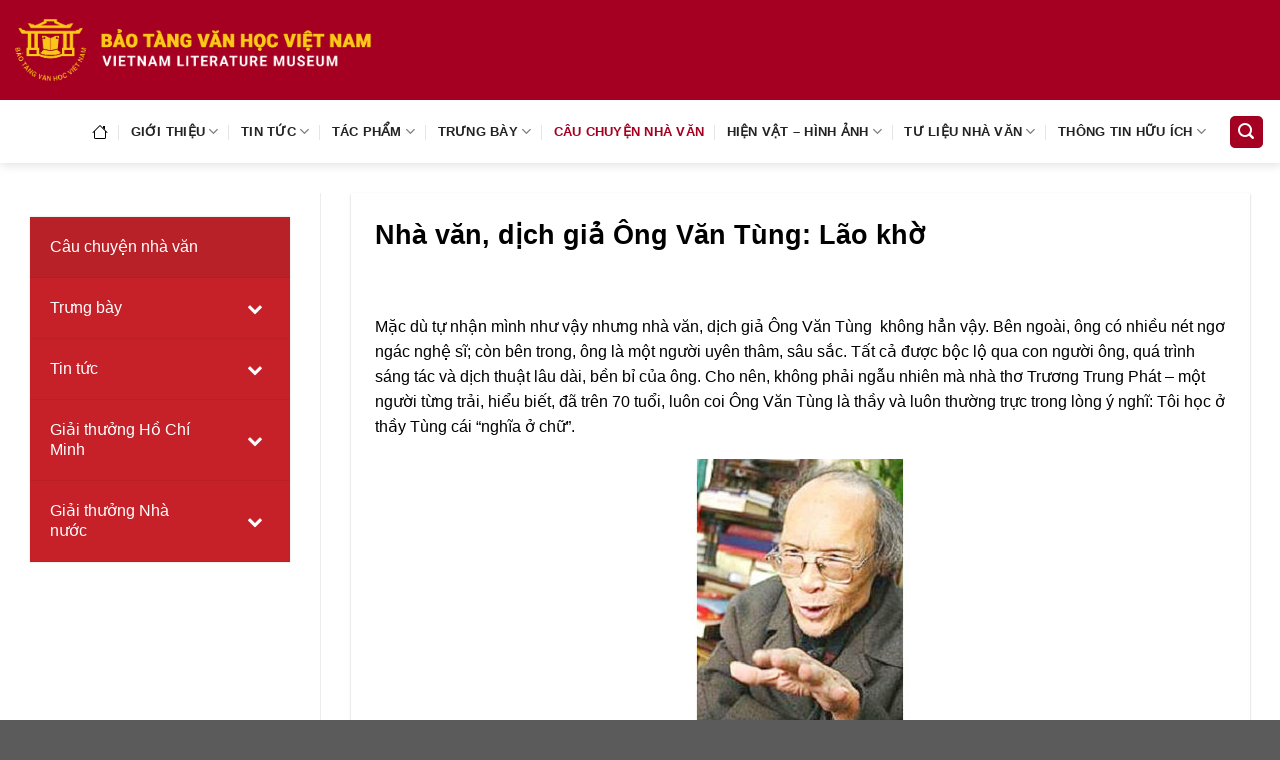

--- FILE ---
content_type: text/html; charset=UTF-8
request_url: https://baotangvanhoc.vn/cau-chuyen-nha-van/nha-van-dich-gia-ong-van-tung-lao-kho-2/
body_size: 23477
content:
<!DOCTYPE html>
<!--[if IE 9 ]> <html lang="vi" class="ie9 loading-site no-js"> <![endif]-->
<!--[if IE 8 ]> <html lang="vi" class="ie8 loading-site no-js"> <![endif]-->
<!--[if (gte IE 9)|!(IE)]><!--><html lang="vi" class="loading-site no-js"> <!--<![endif]-->
<head>
	<meta charset="UTF-8" />
	<link rel="profile" href="https://gmpg.org/xfn/11" />
	<link rel="pingback" href="https://baotangvanhoc.vn/xmlrpc.php" />

	<script>(function(html){html.className = html.className.replace(/\bno-js\b/,'js')})(document.documentElement);</script>
<meta name='robots' content='index, follow, max-image-preview:large, max-snippet:-1, max-video-preview:-1' />
	<style>img:is([sizes="auto" i], [sizes^="auto," i]) { contain-intrinsic-size: 3000px 1500px }</style>
	<meta name="viewport" content="width=device-width, initial-scale=1, maximum-scale=1" />
	<!-- This site is optimized with the Yoast SEO plugin v23.2 - https://yoast.com/wordpress/plugins/seo/ -->
	<title>Nhà văn, dịch giả Ông Văn Tùng: Lão khờ - Bảo tàng Văn học Việt Nam</title>
	<meta name="description" content="Ông Văn Tùng lao vào viết văn, dịch sách như một sự thôi thúc tự thân và như để làm thỏa cái mong ước lẫn sự lựa chọn của mình từ rất sớm." />
	<link rel="canonical" href="https://baotangvanhoc.vn/cau-chuyen-nha-van/nha-van-dich-gia-ong-van-tung-lao-kho-2/" />
	<meta property="og:locale" content="vi_VN" />
	<meta property="og:type" content="article" />
	<meta property="og:title" content="Nhà văn, dịch giả Ông Văn Tùng: Lão khờ - Bảo tàng Văn học Việt Nam" />
	<meta property="og:description" content="Ông Văn Tùng lao vào viết văn, dịch sách như một sự thôi thúc tự thân và như để làm thỏa cái mong ước lẫn sự lựa chọn của mình từ rất sớm." />
	<meta property="og:url" content="https://baotangvanhoc.vn/cau-chuyen-nha-van/nha-van-dich-gia-ong-van-tung-lao-kho-2/" />
	<meta property="og:site_name" content="Bảo tàng Văn học Việt Nam" />
	<meta property="article:published_time" content="2024-06-03T03:41:18+00:00" />
	<meta property="og:image" content="https://baotangvanhoc.vn/wp-content/uploads/2024/06/15160220-d573-466a-a5f8-bc7e4356f914.jpg" />
	<meta property="og:image:width" content="470" />
	<meta property="og:image:height" content="304" />
	<meta property="og:image:type" content="image/jpeg" />
	<meta name="author" content="admin" />
	<meta name="twitter:card" content="summary_large_image" />
	<meta name="twitter:label1" content="Được viết bởi" />
	<meta name="twitter:data1" content="admin" />
	<meta name="twitter:label2" content="Ước tính thời gian đọc" />
	<meta name="twitter:data2" content="14 phút" />
	<script type="application/ld+json" class="yoast-schema-graph">{"@context":"https://schema.org","@graph":[{"@type":"WebPage","@id":"https://baotangvanhoc.vn/cau-chuyen-nha-van/nha-van-dich-gia-ong-van-tung-lao-kho-2/","url":"https://baotangvanhoc.vn/cau-chuyen-nha-van/nha-van-dich-gia-ong-van-tung-lao-kho-2/","name":"Nhà văn, dịch giả Ông Văn Tùng: Lão khờ - Bảo tàng Văn học Việt Nam","isPartOf":{"@id":"https://baotangvanhoc.vn/#website"},"primaryImageOfPage":{"@id":"https://baotangvanhoc.vn/cau-chuyen-nha-van/nha-van-dich-gia-ong-van-tung-lao-kho-2/#primaryimage"},"image":{"@id":"https://baotangvanhoc.vn/cau-chuyen-nha-van/nha-van-dich-gia-ong-van-tung-lao-kho-2/#primaryimage"},"thumbnailUrl":"https://baotangvanhoc.vn/wp-content/uploads/2024/06/15160220-d573-466a-a5f8-bc7e4356f914.jpg","datePublished":"2024-06-03T03:41:18+00:00","dateModified":"2024-06-03T03:41:18+00:00","author":{"@id":"https://baotangvanhoc.vn/#/schema/person/adaf323475d27de051d54004d5505b6f"},"description":"Ông Văn Tùng lao vào viết văn, dịch sách như một sự thôi thúc tự thân và như để làm thỏa cái mong ước lẫn sự lựa chọn của mình từ rất sớm.","breadcrumb":{"@id":"https://baotangvanhoc.vn/cau-chuyen-nha-van/nha-van-dich-gia-ong-van-tung-lao-kho-2/#breadcrumb"},"inLanguage":"vi","potentialAction":[{"@type":"ReadAction","target":["https://baotangvanhoc.vn/cau-chuyen-nha-van/nha-van-dich-gia-ong-van-tung-lao-kho-2/"]}]},{"@type":"ImageObject","inLanguage":"vi","@id":"https://baotangvanhoc.vn/cau-chuyen-nha-van/nha-van-dich-gia-ong-van-tung-lao-kho-2/#primaryimage","url":"https://baotangvanhoc.vn/wp-content/uploads/2024/06/15160220-d573-466a-a5f8-bc7e4356f914.jpg","contentUrl":"https://baotangvanhoc.vn/wp-content/uploads/2024/06/15160220-d573-466a-a5f8-bc7e4356f914.jpg","width":470,"height":304},{"@type":"BreadcrumbList","@id":"https://baotangvanhoc.vn/cau-chuyen-nha-van/nha-van-dich-gia-ong-van-tung-lao-kho-2/#breadcrumb","itemListElement":[{"@type":"ListItem","position":1,"name":"Home","item":"https://baotangvanhoc.vn/"},{"@type":"ListItem","position":2,"name":"Nhà văn, dịch giả Ông Văn Tùng: Lão khờ"}]},{"@type":"WebSite","@id":"https://baotangvanhoc.vn/#website","url":"https://baotangvanhoc.vn/","name":"Bảo tàng Văn học Việt Nam","description":"Lưu giữ các di sản văn hóa của nền văn học Việt Nam","potentialAction":[{"@type":"SearchAction","target":{"@type":"EntryPoint","urlTemplate":"https://baotangvanhoc.vn/?s={search_term_string}"},"query-input":"required name=search_term_string"}],"inLanguage":"vi"},{"@type":"Person","@id":"https://baotangvanhoc.vn/#/schema/person/adaf323475d27de051d54004d5505b6f","name":"admin","image":{"@type":"ImageObject","inLanguage":"vi","@id":"https://baotangvanhoc.vn/#/schema/person/image/","url":"https://secure.gravatar.com/avatar/4234b66d4db872c113bf59ff6f1fd99045c7aa01fd6748bb26672baee0b84df8?s=96&d=mm&r=g","contentUrl":"https://secure.gravatar.com/avatar/4234b66d4db872c113bf59ff6f1fd99045c7aa01fd6748bb26672baee0b84df8?s=96&d=mm&r=g","caption":"admin"},"sameAs":["https://baotangvanhoc.vn"],"url":"https://baotangvanhoc.vn/author/admin-2/"}]}</script>
	<!-- / Yoast SEO plugin. -->


<link href='https://fonts.gstatic.com' crossorigin rel='preconnect' />
<link rel="alternate" type="application/rss+xml" title="Dòng thông tin Bảo tàng Văn học Việt Nam &raquo;" href="https://baotangvanhoc.vn/feed/" />
<link rel="alternate" type="application/rss+xml" title="Bảo tàng Văn học Việt Nam &raquo; Dòng bình luận" href="https://baotangvanhoc.vn/comments/feed/" />
<style id='wp-emoji-styles-inline-css' type='text/css'>

	img.wp-smiley, img.emoji {
		display: inline !important;
		border: none !important;
		box-shadow: none !important;
		height: 1em !important;
		width: 1em !important;
		margin: 0 0.07em !important;
		vertical-align: -0.1em !important;
		background: none !important;
		padding: 0 !important;
	}
</style>
<style id='classic-theme-styles-inline-css' type='text/css'>
/*! This file is auto-generated */
.wp-block-button__link{color:#fff;background-color:#32373c;border-radius:9999px;box-shadow:none;text-decoration:none;padding:calc(.667em + 2px) calc(1.333em + 2px);font-size:1.125em}.wp-block-file__button{background:#32373c;color:#fff;text-decoration:none}
</style>
<link rel='stylesheet' id='contact-form-7-css' href='https://baotangvanhoc.vn/wp-content/plugins/contact-form-7/includes/css/styles.css?ver=5.9.8' type='text/css' media='all' />
<link rel='stylesheet' id='pj-news-ticker-css' href='https://baotangvanhoc.vn/wp-content/plugins/pj-news-ticker/public/css/pj-news-ticker.css?ver=1.9.5' type='text/css' media='all' />
<link rel='stylesheet' id='flatsome-main-css' href='https://baotangvanhoc.vn/wp-content/themes/flatsome/assets/css/flatsome.css?ver=3.14.2' type='text/css' media='all' />
<style id='flatsome-main-inline-css' type='text/css'>
@font-face {
				font-family: "fl-icons";
				font-display: block;
				src: url(https://baotangvanhoc.vn/wp-content/themes/flatsome/assets/css/icons/fl-icons.eot?v=3.14.2);
				src:
					url(https://baotangvanhoc.vn/wp-content/themes/flatsome/assets/css/icons/fl-icons.eot#iefix?v=3.14.2) format("embedded-opentype"),
					url(https://baotangvanhoc.vn/wp-content/themes/flatsome/assets/css/icons/fl-icons.woff2?v=3.14.2) format("woff2"),
					url(https://baotangvanhoc.vn/wp-content/themes/flatsome/assets/css/icons/fl-icons.ttf?v=3.14.2) format("truetype"),
					url(https://baotangvanhoc.vn/wp-content/themes/flatsome/assets/css/icons/fl-icons.woff?v=3.14.2) format("woff"),
					url(https://baotangvanhoc.vn/wp-content/themes/flatsome/assets/css/icons/fl-icons.svg?v=3.14.2#fl-icons) format("svg");
			}
</style>
<link rel='stylesheet' id='flatsome-style-css' href='https://baotangvanhoc.vn/wp-content/themes/btvh/style.css?ver=3.0' type='text/css' media='all' />
<link rel='stylesheet' id='bellows-css' href='https://baotangvanhoc.vn/wp-content/plugins/bellows-accordion-menu/assets/css/bellows.min.css?ver=1.4.3' type='text/css' media='all' />
<link rel='stylesheet' id='bellows-font-awesome-css' href='https://baotangvanhoc.vn/wp-content/plugins/bellows-accordion-menu/assets/css/fontawesome/css/font-awesome.min.css?ver=1.4.3' type='text/css' media='all' />
<link rel='stylesheet' id='bellows-vanilla-css' href='https://baotangvanhoc.vn/wp-content/plugins/bellows-accordion-menu/assets/css/skins/vanilla.css?ver=1.4.3' type='text/css' media='all' />
<script type="text/javascript" src="https://baotangvanhoc.vn/wp-includes/js/jquery/jquery.min.js?ver=3.7.1" id="jquery-core-js"></script>
<script type="text/javascript" src="https://baotangvanhoc.vn/wp-includes/js/jquery/jquery-migrate.min.js?ver=3.4.1" id="jquery-migrate-js"></script>
<script type="text/javascript" src="https://baotangvanhoc.vn/wp-content/plugins/pj-news-ticker/public/js/pj-news-ticker.js?ver=1.9.5" id="pj-news-ticker-js"></script>
<link rel="https://api.w.org/" href="https://baotangvanhoc.vn/wp-json/" /><link rel="alternate" title="JSON" type="application/json" href="https://baotangvanhoc.vn/wp-json/wp/v2/posts/6295" /><link rel="EditURI" type="application/rsd+xml" title="RSD" href="https://baotangvanhoc.vn/xmlrpc.php?rsd" />
<meta name="generator" content="WordPress 6.8.2" />
<link rel='shortlink' href='https://baotangvanhoc.vn/?p=6295' />
<link rel="alternate" title="oNhúng (JSON)" type="application/json+oembed" href="https://baotangvanhoc.vn/wp-json/oembed/1.0/embed?url=https%3A%2F%2Fbaotangvanhoc.vn%2Fcau-chuyen-nha-van%2Fnha-van-dich-gia-ong-van-tung-lao-kho-2%2F" />
<link rel="alternate" title="oNhúng (XML)" type="text/xml+oembed" href="https://baotangvanhoc.vn/wp-json/oembed/1.0/embed?url=https%3A%2F%2Fbaotangvanhoc.vn%2Fcau-chuyen-nha-van%2Fnha-van-dich-gia-ong-van-tung-lao-kho-2%2F&#038;format=xml" />
<style id="bellows-custom-generated-css">

/** Bellows Custom Tweaks (General Settings) **/
.bellows.bellows-skin-vanilla .bellows-nav .bellows-target, .bellows.bellows-skin-vanilla .bellows-nav .bellows-custom-content {color: #fff;}
.bellows.bellows-skin-vanilla {background: #c62028;color:#fff}
.bellows.bellows-skin-vanilla:hover {background: #c61028;}
.bellows.bellows-skin-vanilla .bellows-nav .bellows-item-level-0.bellows-current-menu-item > .bellows-target, .bellows.bellows-skin-vanilla .bellows-nav .bellows-item-level-0.bellows-current-menu-ancestor > .bellows-target {
    background: #b92128;color: #fff;
}
.bellows.bellows-skin-vanilla .bellows-nav .bellows-target:hover, .bellows.bellows-skin-vanilla .bellows-nav .bellows-custom-content:hover  {color:#c62028;}
/* Status: Loaded from Transient */

</style><!--[if IE]><link rel="stylesheet" type="text/css" href="https://baotangvanhoc.vn/wp-content/themes/flatsome/assets/css/ie-fallback.css"><script src="//cdnjs.cloudflare.com/ajax/libs/html5shiv/3.6.1/html5shiv.js"></script><script>var head = document.getElementsByTagName('head')[0],style = document.createElement('style');style.type = 'text/css';style.styleSheet.cssText = ':before,:after{content:none !important';head.appendChild(style);setTimeout(function(){head.removeChild(style);}, 0);</script><script src="https://baotangvanhoc.vn/wp-content/themes/flatsome/assets/libs/ie-flexibility.js"></script><![endif]--><link rel="icon" href="https://baotangvanhoc.vn/wp-content/uploads/2021/08/cropped-logo--32x32.png" sizes="32x32" />
<link rel="icon" href="https://baotangvanhoc.vn/wp-content/uploads/2021/08/cropped-logo--192x192.png" sizes="192x192" />
<link rel="apple-touch-icon" href="https://baotangvanhoc.vn/wp-content/uploads/2021/08/cropped-logo--180x180.png" />
<meta name="msapplication-TileImage" content="https://baotangvanhoc.vn/wp-content/uploads/2021/08/cropped-logo--270x270.png" />
<style id="custom-css" type="text/css">:root {--primary-color: #a50021;}.full-width .ubermenu-nav, .container, .row{max-width: 1340px}.row.row-collapse{max-width: 1310px}.row.row-small{max-width: 1332.5px}.row.row-large{max-width: 1370px}.header-main{height: 100px}#logo img{max-height: 100px}#logo{width:357px;}#logo img{padding:10px 0;}.header-bottom{min-height: 10px}.header-top{min-height: 30px}.transparent .header-main{height: 30px}.transparent #logo img{max-height: 30px}.has-transparent + .page-title:first-of-type,.has-transparent + #main > .page-title,.has-transparent + #main > div > .page-title,.has-transparent + #main .page-header-wrapper:first-of-type .page-title{padding-top: 110px;}.header.show-on-scroll,.stuck .header-main{height:70px!important}.stuck #logo img{max-height: 70px!important}.search-form{ width: 10%;}.header-bg-color, .header-wrapper {background-color: #a50021}.header-bottom {background-color: #ffffff}.header-main .nav > li > a{line-height: 16px }.stuck .header-main .nav > li > a{line-height: 50px }.header-bottom-nav > li > a{line-height: 43px }@media (max-width: 549px) {.header-main{height: 65px}#logo img{max-height: 65px}}.main-menu-overlay{background-color: #dd9933}.header-top{background-color:#af1017!important;}/* Color */.accordion-title.active, .has-icon-bg .icon .icon-inner,.logo a, .primary.is-underline, .primary.is-link, .badge-outline .badge-inner, .nav-outline > li.active> a,.nav-outline >li.active > a, .cart-icon strong,[data-color='primary'], .is-outline.primary{color: #a50021;}/* Color !important */[data-text-color="primary"]{color: #a50021!important;}/* Background Color */[data-text-bg="primary"]{background-color: #a50021;}/* Background */.scroll-to-bullets a,.featured-title, .label-new.menu-item > a:after, .nav-pagination > li > .current,.nav-pagination > li > span:hover,.nav-pagination > li > a:hover,.has-hover:hover .badge-outline .badge-inner,button[type="submit"], .button.wc-forward:not(.checkout):not(.checkout-button), .button.submit-button, .button.primary:not(.is-outline),.featured-table .title,.is-outline:hover, .has-icon:hover .icon-label,.nav-dropdown-bold .nav-column li > a:hover, .nav-dropdown.nav-dropdown-bold > li > a:hover, .nav-dropdown-bold.dark .nav-column li > a:hover, .nav-dropdown.nav-dropdown-bold.dark > li > a:hover, .is-outline:hover, .tagcloud a:hover,.grid-tools a, input[type='submit']:not(.is-form), .box-badge:hover .box-text, input.button.alt,.nav-box > li > a:hover,.nav-box > li.active > a,.nav-pills > li.active > a ,.current-dropdown .cart-icon strong, .cart-icon:hover strong, .nav-line-bottom > li > a:before, .nav-line-grow > li > a:before, .nav-line > li > a:before,.banner, .header-top, .slider-nav-circle .flickity-prev-next-button:hover svg, .slider-nav-circle .flickity-prev-next-button:hover .arrow, .primary.is-outline:hover, .button.primary:not(.is-outline), input[type='submit'].primary, input[type='submit'].primary, input[type='reset'].button, input[type='button'].primary, .badge-inner{background-color: #a50021;}/* Border */.nav-vertical.nav-tabs > li.active > a,.scroll-to-bullets a.active,.nav-pagination > li > .current,.nav-pagination > li > span:hover,.nav-pagination > li > a:hover,.has-hover:hover .badge-outline .badge-inner,.accordion-title.active,.featured-table,.is-outline:hover, .tagcloud a:hover,blockquote, .has-border, .cart-icon strong:after,.cart-icon strong,.blockUI:before, .processing:before,.loading-spin, .slider-nav-circle .flickity-prev-next-button:hover svg, .slider-nav-circle .flickity-prev-next-button:hover .arrow, .primary.is-outline:hover{border-color: #a50021}.nav-tabs > li.active > a{border-top-color: #a50021}.widget_shopping_cart_content .blockUI.blockOverlay:before { border-left-color: #a50021 }.woocommerce-checkout-review-order .blockUI.blockOverlay:before { border-left-color: #a50021 }/* Fill */.slider .flickity-prev-next-button:hover svg,.slider .flickity-prev-next-button:hover .arrow{fill: #a50021;}/* Background Color */[data-icon-label]:after, .secondary.is-underline:hover,.secondary.is-outline:hover,.icon-label,.button.secondary:not(.is-outline),.button.alt:not(.is-outline), .badge-inner.on-sale, .button.checkout, .single_add_to_cart_button, .current .breadcrumb-step{ background-color:#fbc817; }[data-text-bg="secondary"]{background-color: #fbc817;}/* Color */.secondary.is-underline,.secondary.is-link, .secondary.is-outline,.stars a.active, .star-rating:before, .woocommerce-page .star-rating:before,.star-rating span:before, .color-secondary{color: #fbc817}/* Color !important */[data-text-color="secondary"]{color: #fbc817!important;}/* Border */.secondary.is-outline:hover{border-color:#fbc817}body{font-size: 100%;}@media screen and (max-width: 549px){body{font-size: 100%;}}body{font-family:"Quicksand", sans-serif}body{font-weight: 0}body{color: #000000}.nav > li > a {font-family:"Quicksand", sans-serif;}.mobile-sidebar-levels-2 .nav > li > ul > li > a {font-family:"Quicksand", sans-serif;}.nav > li > a {font-weight: 700;}.mobile-sidebar-levels-2 .nav > li > ul > li > a {font-weight: 700;}h1,h2,h3,h4,h5,h6,.heading-font, .off-canvas-center .nav-sidebar.nav-vertical > li > a{font-family: "Quicksand", sans-serif;}h1,h2,h3,h4,h5,h6,.heading-font,.banner h1,.banner h2{font-weight: 0;}h1,h2,h3,h4,h5,h6,.heading-font{color: #000000;}.alt-font{font-family: "inherit", sans-serif;}.header:not(.transparent) .header-nav-main.nav > li > a {color: #000000;}.header:not(.transparent) .header-bottom-nav.nav > li > a{color: #232323;}.header:not(.transparent) .header-bottom-nav.nav > li > a:hover,.header:not(.transparent) .header-bottom-nav.nav > li.active > a,.header:not(.transparent) .header-bottom-nav.nav > li.current > a,.header:not(.transparent) .header-bottom-nav.nav > li > a.active,.header:not(.transparent) .header-bottom-nav.nav > li > a.current{color: #a50021;}.header-bottom-nav.nav-line-bottom > li > a:before,.header-bottom-nav.nav-line-grow > li > a:before,.header-bottom-nav.nav-line > li > a:before,.header-bottom-nav.nav-box > li > a:hover,.header-bottom-nav.nav-box > li.active > a,.header-bottom-nav.nav-pills > li > a:hover,.header-bottom-nav.nav-pills > li.active > a{color:#FFF!important;background-color: #a50021;}a{color: #000000;}a:hover{color: #141414;}.tagcloud a:hover{border-color: #141414;background-color: #141414;}.widget a{color: #0a0a0a;}.widget a:hover{color: #0a0a0a;}.widget .tagcloud a:hover{border-color: #0a0a0a; background-color: #0a0a0a;}/* Custom CSS */body {background:#f5f5f5; font-family: -apple-system,BlinkMacSystemFont,Segoe UI,Roboto,Helvetica Neue,Arial,sans-serif;}h1, h2, h3, h4, h5, h6, .heading-font {color: #000!important;}.bot-space {padding-bottom:10px!important;}.img-tb {padding-bottom:0px!important;}.img-tb .box-label .box-text {margin: 0;background-color:#fbc817;}.entry-header h6.entry-category {display:none;}.form-flat input:not([type="submit"]), .form-flat textarea, .form-flat select {background-color: #fff;}.footer-wrapper {padding-top: 30px;background: #f5f5f5;}ul.footer_menu {list-style: circle;}.1in5_post h5.post-tittle {border-bottom: 1px dashed #f2f2f2;}.is-divider {display:none;}ul.menu_service {list-style-type: none;border: 1px solid #f5f5f5; padding: 10px 15px;}ul.menu_service h4 {text-transform: uppercase;}ul.menu_service li {border-bottom: 1px solid #f5f5f5;margin-left:0;}ul.menu_service li:last-child {border-bottom: none;}.post_comments span {display:none;}.box-badge .box-text {bottom: 0!important;min-height:63px;}/* .blog-archive .box-blog-post .box-image {width: 25%!important; height: 100%!important;} */.box-list-view .box .box-image, .box-list-view .box .box-text, .box-vertical .box-image, .box-vertical .box-text { vertical-align: top!important;}.pjnt-border {border:none;}.pjnt-box, .pjnt-label {padding: 5px 0;}h1, h2, h3, h4, h5, h6, .heading-font {color:#555}.open-sv {padding: 20px 10px;}.logo-menu img {width: 55px; height: 55px; display:none;}.nav-dropdown-has-arrow li.has-dropdown:after, .nav-dropdown-has-arrow li.has-dropdown:before, .nav-dropdown-has-border .nav-dropdown {border: none!important;}.stuck .nav-dropdown-default .nav-column li>a, .stuck .nav-dropdown.nav-dropdown-default>li>a {border-bottom: 1px solid #c7363d;}.stuck .header-bottom {background-color: #a50021}.stuck .nav>li a{color: #fff!important;}.stuck .nav-dropdown {background: #a50021!important;box-shadow: none!important;border-top: 1px solid #a50021;}.stuck .logo-menu img {display:block}.header.show-on-scroll, .stuck .header-main {display:none!important;}.img-mg0 {margin-bottom:0!important;}.lk-site p {margin:0;}.relatedcat {padding: 15px 30px; border-top: 1px solid #ececec;}.relatedcat ul {list-style-type: none;}.label-new.menu-item > a:after{content:"New";}.label-hot.menu-item > a:after{content:"Hot";}.label-sale.menu-item > a:after{content:"Sale";}.label-popular.menu-item > a:after{content:"Popular";}</style><noscript><style id="rocket-lazyload-nojs-css">.rll-youtube-player, [data-lazy-src]{display:none !important;}</style></noscript></head>

<body data-rsssl=1 class="wp-singular post-template-default single single-post postid-6295 single-format-standard wp-theme-flatsome wp-child-theme-btvh header-shadow lightbox nav-dropdown-has-arrow nav-dropdown-has-shadow nav-dropdown-has-border parallax-mobile">


<a class="skip-link screen-reader-text" href="#main">Skip to content</a>

<div id="wrapper">

	
	<header id="header" class="header has-sticky sticky-jump">
		<div class="header-wrapper">
			<div id="top-bar" class="header-top hide-for-sticky nav-dark show-for-medium">
    <div class="flex-row container">
      <div class="flex-col hide-for-medium flex-left">
          <ul class="nav nav-left medium-nav-center nav-small  nav-divided">
                        </ul>
      </div>

      <div class="flex-col hide-for-medium flex-center">
          <ul class="nav nav-center nav-small  nav-divided">
                        </ul>
      </div>

      <div class="flex-col hide-for-medium flex-right">
         <ul class="nav top-bar-nav nav-right nav-small  nav-divided">
                        </ul>
      </div>

            <div class="flex-col show-for-medium flex-grow">
          <ul class="nav nav-center nav-small mobile-nav  nav-divided">
                        </ul>
      </div>
      
    </div>
</div>
<div id="masthead" class="header-main ">
      <div class="header-inner flex-row container logo-left medium-logo-center" role="navigation">

          <!-- Logo -->
          <div id="logo" class="flex-col logo">
            <!-- Header logo -->
<a href="https://baotangvanhoc.vn/" title="Bảo tàng Văn học Việt Nam - Lưu giữ các di sản văn hóa của nền văn học Việt Nam" rel="home">
    <img width="357" height="100" src="data:image/svg+xml,%3Csvg%20xmlns='http://www.w3.org/2000/svg'%20viewBox='0%200%20357%20100'%3E%3C/svg%3E" class="header_logo header-logo" alt="Bảo tàng Văn học Việt Nam" data-lazy-src="https://baotangvanhoc.vn/wp-content/uploads/2021/11/LOGO-Baotangvanhoc.png"/><noscript><img width="357" height="100" src="https://baotangvanhoc.vn/wp-content/uploads/2021/11/LOGO-Baotangvanhoc.png" class="header_logo header-logo" alt="Bảo tàng Văn học Việt Nam"/></noscript><img  width="357" height="100" src="data:image/svg+xml,%3Csvg%20xmlns='http://www.w3.org/2000/svg'%20viewBox='0%200%20357%20100'%3E%3C/svg%3E" class="header-logo-dark" alt="Bảo tàng Văn học Việt Nam" data-lazy-src="https://baotangvanhoc.vn/wp-content/uploads/2021/11/LOGO-Baotangvanhoc.png"/><noscript><img  width="357" height="100" src="https://baotangvanhoc.vn/wp-content/uploads/2021/11/LOGO-Baotangvanhoc.png" class="header-logo-dark" alt="Bảo tàng Văn học Việt Nam"/></noscript></a>
          </div>

          <!-- Mobile Left Elements -->
          <div class="flex-col show-for-medium flex-left">
            <ul class="mobile-nav nav nav-left ">
              <li class="nav-icon has-icon">
  <div class="header-button">		<a href="#" data-open="#main-menu" data-pos="center" data-bg="main-menu-overlay" data-color="" class="icon primary button round is-small" aria-label="Menu" aria-controls="main-menu" aria-expanded="false">
		
		  <i class="icon-menu" ></i>
		  		</a>
	 </div> </li>            </ul>
          </div>

          <!-- Left Elements -->
          <div class="flex-col hide-for-medium flex-left
            flex-grow">
            <ul class="header-nav header-nav-main nav nav-left  nav-size-medium nav-uppercase" >
                          </ul>
          </div>

          <!-- Right Elements -->
          <div class="flex-col hide-for-medium flex-right">
            <ul class="header-nav header-nav-main nav nav-right  nav-size-medium nav-uppercase">
                          </ul>
          </div>

          <!-- Mobile Right Elements -->
          <div class="flex-col show-for-medium flex-right">
            <ul class="mobile-nav nav nav-right ">
                          </ul>
          </div>

      </div>
     
      </div><div id="wide-nav" class="header-bottom wide-nav hide-for-medium">
    <div class="flex-row container">

                        <div class="flex-col hide-for-medium flex-left">
                <ul class="nav header-nav header-bottom-nav nav-left  nav-divided nav-uppercase">
                    <li class="html custom html_topbar_right"><div class="logo-menu"><img width="512" height="512" src="data:image/svg+xml,%3Csvg%20xmlns='http://www.w3.org/2000/svg'%20viewBox='0%200%20512%20512'%3E%3C/svg%3E" border="0" data-lazy-src="https://baotangvanhoc.vn/wp-content/uploads/2021/08/cropped-logo-.png"><noscript><img width="512" height="512" src="https://baotangvanhoc.vn/wp-content/uploads/2021/08/cropped-logo-.png" border="0"></noscript></div></li>                </ul>
            </div>
            
            
                        <div class="flex-col hide-for-medium flex-right flex-grow">
              <ul class="nav header-nav header-bottom-nav nav-right  nav-divided nav-uppercase">
                   <li id="menu-item-3895" class="menu-item menu-item-type-post_type menu-item-object-page menu-item-home menu-item-3895 menu-item-design-default"><a href="https://baotangvanhoc.vn/" class="nav-top-link"><svg style="color: rgb(0, 0, 0);" xmlns="http://www.w3.org/2000/svg" width="16" height="16" fill="currentColor" class="bi bi-house" viewBox="0 0 16 16"> <path fill-rule="evenodd" d="M2 13.5V7h1v6.5a.5.5 0 0 0 .5.5h9a.5.5 0 0 0 .5-.5V7h1v6.5a1.5 1.5 0 0 1-1.5 1.5h-9A1.5 1.5 0 0 1 2 13.5zm11-11V6l-2-2V2.5a.5.5 0 0 1 .5-.5h1a.5.5 0 0 1 .5.5z" fill="#000000"></path> <path fill-rule="evenodd" d="M7.293 1.5a1 1 0 0 1 1.414 0l6.647 6.646a.5.5 0 0 1-.708.708L8 2.207 1.354 8.854a.5.5 0 1 1-.708-.708L7.293 1.5z" fill="#000000"></path> </svg></a></li>
<li id="menu-item-125" class="menu-item menu-item-type-custom menu-item-object-custom menu-item-has-children menu-item-125 menu-item-design-default has-dropdown"><a href="#" class="nav-top-link">Giới thiệu<i class="icon-angle-down" ></i></a>
<ul class="sub-menu nav-dropdown nav-dropdown-default">
	<li id="menu-item-255" class="menu-item menu-item-type-post_type menu-item-object-page menu-item-255"><a href="https://baotangvanhoc.vn/loi-gioi-thieu/">Lời giới thiệu</a></li>
	<li id="menu-item-256" class="menu-item menu-item-type-post_type menu-item-object-page menu-item-256"><a href="https://baotangvanhoc.vn/co-cau-to-chuc/">Cơ cấu tổ chức</a></li>
</ul>
</li>
<li id="menu-item-25" class="menu-item menu-item-type-taxonomy menu-item-object-category menu-item-has-children menu-item-25 menu-item-design-default has-dropdown"><a href="https://baotangvanhoc.vn/tin-tuc/" class="nav-top-link">Tin tức<i class="icon-angle-down" ></i></a>
<ul class="sub-menu nav-dropdown nav-dropdown-default">
	<li id="menu-item-27" class="menu-item menu-item-type-taxonomy menu-item-object-category menu-item-27"><a href="https://baotangvanhoc.vn/hoat-dong-bao-tang/">Hoạt động bảo tàng</a></li>
	<li id="menu-item-574" class="menu-item menu-item-type-taxonomy menu-item-object-category menu-item-574"><a href="https://baotangvanhoc.vn/tin-tuc/clb-em-yeu-van-hoc/">CLB Em yêu văn học</a></li>
</ul>
</li>
<li id="menu-item-3892" class="menu-item menu-item-type-taxonomy menu-item-object-category menu-item-has-children menu-item-3892 menu-item-design-default has-dropdown"><a href="https://baotangvanhoc.vn/tac-pham/" class="nav-top-link">Tác phẩm<i class="icon-angle-down" ></i></a>
<ul class="sub-menu nav-dropdown nav-dropdown-default">
	<li id="menu-item-3893" class="menu-item menu-item-type-taxonomy menu-item-object-category menu-item-3893"><a href="https://baotangvanhoc.vn/tac-pham/truyen/">Truyện</a></li>
	<li id="menu-item-3894" class="menu-item menu-item-type-taxonomy menu-item-object-category menu-item-3894"><a href="https://baotangvanhoc.vn/tac-pham/tho/">Thơ</a></li>
</ul>
</li>
<li id="menu-item-30" class="menu-item menu-item-type-taxonomy menu-item-object-category menu-item-has-children menu-item-30 menu-item-design-default has-dropdown"><a href="https://baotangvanhoc.vn/trung-bay/" class="nav-top-link">Trưng bày<i class="icon-angle-down" ></i></a>
<ul class="sub-menu nav-dropdown nav-dropdown-default">
	<li id="menu-item-31" class="menu-item menu-item-type-taxonomy menu-item-object-category menu-item-31"><a href="https://baotangvanhoc.vn/trung-bay/trung-bay-thuong-xuyen/">Trưng bày thường xuyên</a></li>
	<li id="menu-item-32" class="menu-item menu-item-type-taxonomy menu-item-object-category menu-item-32"><a href="https://baotangvanhoc.vn/trung-bay/trung-bay-chuyen-de/">Trưng bày chuyên đề</a></li>
</ul>
</li>
<li id="menu-item-26" class="menu-item menu-item-type-taxonomy menu-item-object-category current-post-ancestor current-menu-parent current-post-parent menu-item-26 active menu-item-design-default"><a href="https://baotangvanhoc.vn/cau-chuyen-nha-van/" class="nav-top-link">Câu chuyện nhà văn</a></li>
<li id="menu-item-692" class="menu-item menu-item-type-taxonomy menu-item-object-category menu-item-has-children menu-item-692 menu-item-design-default has-dropdown"><a href="https://baotangvanhoc.vn/hien-vat-hinh-anh/" class="nav-top-link">Hiện vật &#8211; Hình ảnh<i class="icon-angle-down" ></i></a>
<ul class="sub-menu nav-dropdown nav-dropdown-default">
	<li id="menu-item-2324" class="menu-item menu-item-type-taxonomy menu-item-object-category menu-item-2324"><a href="https://baotangvanhoc.vn/hien-vat-hinh-anh/hien-vat-len-tieng/">Hiện vật lên tiếng</a></li>
	<li id="menu-item-1455" class="menu-item menu-item-type-post_type menu-item-object-page menu-item-1455"><a href="https://baotangvanhoc.vn/hinh-anh-1/">Hình ảnh</a></li>
</ul>
</li>
<li id="menu-item-334" class="menu-item menu-item-type-post_type menu-item-object-page menu-item-has-children menu-item-334 menu-item-design-default has-dropdown"><a href="https://baotangvanhoc.vn/thu-vien/" class="nav-top-link">Tư liệu nhà văn<i class="icon-angle-down" ></i></a>
<ul class="sub-menu nav-dropdown nav-dropdown-default">
	<li id="menu-item-355" class="menu-item menu-item-type-taxonomy menu-item-object-category menu-item-355"><a href="https://baotangvanhoc.vn/giai-thuong-ho-chi-minh/">Giải thưởng Hồ Chí Minh</a></li>
	<li id="menu-item-356" class="menu-item menu-item-type-taxonomy menu-item-object-category menu-item-356"><a href="https://baotangvanhoc.vn/giai-thuong-nha-nuoc/">Giải thưởng Nhà nước</a></li>
</ul>
</li>
<li id="menu-item-34" class="menu-item menu-item-type-custom menu-item-object-custom menu-item-has-children menu-item-34 menu-item-design-default has-dropdown"><a href="#" class="nav-top-link">Thông tin hữu ích<i class="icon-angle-down" ></i></a>
<ul class="sub-menu nav-dropdown nav-dropdown-default">
	<li id="menu-item-241" class="menu-item menu-item-type-post_type menu-item-object-page menu-item-241"><a href="https://baotangvanhoc.vn/den-voi-bao-tang/">Đến với bảo tàng</a></li>
	<li id="menu-item-242" class="menu-item menu-item-type-post_type menu-item-object-page menu-item-242"><a href="https://baotangvanhoc.vn/gio-mo-cua/">Giờ mở cửa</a></li>
	<li id="menu-item-244" class="menu-item menu-item-type-post_type menu-item-object-page menu-item-244"><a href="https://baotangvanhoc.vn/noi-quy-bao-tang/">Nội quy bảo tàng</a></li>
</ul>
</li>
<li class="header-search header-search-lightbox has-icon">
	<div class="header-button">		<a href="#search-lightbox" aria-label="Search" data-open="#search-lightbox" data-focus="input.search-field"
		class="icon primary button round is-small">
		<i class="icon-search" style="font-size:16px;"></i></a>
		</div>
		
	<div id="search-lightbox" class="mfp-hide dark text-center">
		<div class="searchform-wrapper ux-search-box relative form-flat is-large"><form method="get" class="searchform" action="https://baotangvanhoc.vn/" role="search">
		<div class="flex-row relative">
			<div class="flex-col flex-grow">
	   	   <input type="search" class="search-field mb-0" name="s" value="" id="s" placeholder="Tìm kiếm..." />
			</div>
			<div class="flex-col">
				<button type="submit" class="ux-search-submit submit-button secondary button icon mb-0" aria-label="Submit">
					<i class="icon-search" ></i>				</button>
			</div>
		</div>
    <div class="live-search-results text-left z-top"></div>
</form>
</div>	</div>
</li>
              </ul>
            </div>
            
            
    </div>
</div>

<div class="header-bg-container fill"><div class="header-bg-image fill"></div><div class="header-bg-color fill"></div></div>		</div>
	</header>

	
	<main id="main" class="">

<div id="content" class="blog-wrapper blog-single page-wrapper">
	
<div class="row row-large row-divided ">

	<div class="post-sidebar large-3 col">
		<div class="is-sticky-column"><div class="is-sticky-column__inner">		<div id="secondary" class="widget-area " role="complementary">
		<aside id="block-10" class="widget widget_block">
<div class="wp-block-group"><div class="wp-block-group__inner-container is-layout-flow wp-block-group-is-layout-flow"></div></div>
</aside><aside id="block-21" class="widget widget_block"><p><nav id="bellows-main-38" class="bellows bellows-nojs bellows-main bellows-source-menu bellows-align-full bellows-skin-vanilla bellows-type- bellows-expand-current"><ul id="menu-trung-bay" class="bellows-nav" data-bellows-config="main"><li id="menu-item-452" class="bellows-menu-item bellows-menu-item-type-taxonomy bellows-menu-item-object-category bellows-current-post-ancestor bellows-current-menu-parent bellows-current-post-parent bellows-menu-item-452 bellows-item-level-0 bellows-current-menu-item"><a  href="https://baotangvanhoc.vn/cau-chuyen-nha-van/" class="bellows-target"><span class="bellows-target-title bellows-target-text">Câu chuyện nhà văn</span></a></li>
<li id="menu-item-449" class="bellows-menu-item bellows-menu-item-type-custom bellows-menu-item-object-custom bellows-menu-item-has-children bellows-menu-item-449 bellows-item-level-0"><a  href="https://baotangvanhoc.vn/trung-bay" class="bellows-target"><span class="bellows-target-title bellows-target-text">Trưng bày</span><button class="bellows-subtoggle" aria-label="Toggle Submenu"><i class="bellows-subtoggle-icon-expand fa fa-chevron-down"></i><i class="bellows-subtoggle-icon-collapse fa fa-chevron-up"></i></button></a>
<ul class="bellows-submenu">
	<li id="menu-item-450" class="bellows-menu-item bellows-menu-item-type-taxonomy bellows-menu-item-object-category bellows-menu-item-450 bellows-item-level-1"><a  href="https://baotangvanhoc.vn/trung-bay/trung-bay-thuong-xuyen/" class="bellows-target"><span class="bellows-target-title bellows-target-text">Trưng bày thường xuyên</span></a></li>
	<li id="menu-item-451" class="bellows-menu-item bellows-menu-item-type-taxonomy bellows-menu-item-object-category bellows-menu-item-451 bellows-item-level-1"><a  href="https://baotangvanhoc.vn/trung-bay/trung-bay-chuyen-de/" class="bellows-target"><span class="bellows-target-title bellows-target-text">Trưng bày chuyên đề</span></a></li>
</ul>
</li>
<li id="menu-item-453" class="bellows-menu-item bellows-menu-item-type-taxonomy bellows-menu-item-object-category bellows-menu-item-has-children bellows-menu-item-453 bellows-item-level-0"><a  href="https://baotangvanhoc.vn/tin-tuc/" class="bellows-target"><span class="bellows-target-title bellows-target-text">Tin tức</span><button class="bellows-subtoggle" aria-label="Toggle Submenu"><i class="bellows-subtoggle-icon-expand fa fa-chevron-down"></i><i class="bellows-subtoggle-icon-collapse fa fa-chevron-up"></i></button></a>
<ul class="bellows-submenu">
	<li id="menu-item-575" class="bellows-menu-item bellows-menu-item-type-taxonomy bellows-menu-item-object-category bellows-menu-item-575 bellows-item-level-1"><a  href="https://baotangvanhoc.vn/hoat-dong-bao-tang/" class="bellows-target"><span class="bellows-target-title bellows-target-text">Hoạt động bảo tàng</span></a></li>
	<li id="menu-item-576" class="bellows-menu-item bellows-menu-item-type-taxonomy bellows-menu-item-object-category bellows-menu-item-576 bellows-item-level-1"><a  href="https://baotangvanhoc.vn/tin-tuc/clb-em-yeu-van-hoc/" class="bellows-target"><span class="bellows-target-title bellows-target-text">CLB Em yêu văn học</span></a></li>
</ul>
</li>
<li id="menu-item-1357" class="bellows-menu-item bellows-menu-item-type-taxonomy bellows-menu-item-object-category bellows-menu-item-has-children bellows-menu-item-1357 bellows-item-level-0"><a  href="https://baotangvanhoc.vn/giai-thuong-ho-chi-minh/" class="bellows-target"><span class="bellows-target-title bellows-target-text">Giải thưởng Hồ Chí Minh</span><button class="bellows-subtoggle" aria-label="Toggle Submenu"><i class="bellows-subtoggle-icon-expand fa fa-chevron-down"></i><i class="bellows-subtoggle-icon-collapse fa fa-chevron-up"></i></button></a>
<ul class="bellows-submenu">
	<li id="menu-item-1359" class="bellows-menu-item bellows-menu-item-type-taxonomy bellows-menu-item-object-category bellows-menu-item-1359 bellows-item-level-1"><a  href="https://baotangvanhoc.vn/giai-thuong-ho-chi-minh/dot-1/" class="bellows-target"><span class="bellows-target-title bellows-target-text">GT HCM Đợt 1</span></a></li>
	<li id="menu-item-1360" class="bellows-menu-item bellows-menu-item-type-taxonomy bellows-menu-item-object-category bellows-menu-item-1360 bellows-item-level-1"><a  href="https://baotangvanhoc.vn/giai-thuong-ho-chi-minh/dot-2/" class="bellows-target"><span class="bellows-target-title bellows-target-text">GT HCM Đợt 2</span></a></li>
	<li id="menu-item-1361" class="bellows-menu-item bellows-menu-item-type-taxonomy bellows-menu-item-object-category bellows-menu-item-1361 bellows-item-level-1"><a  href="https://baotangvanhoc.vn/giai-thuong-ho-chi-minh/dot-3/" class="bellows-target"><span class="bellows-target-title bellows-target-text">GT HCM Đợt 3</span></a></li>
	<li id="menu-item-1362" class="bellows-menu-item bellows-menu-item-type-taxonomy bellows-menu-item-object-category bellows-menu-item-1362 bellows-item-level-1"><a  href="https://baotangvanhoc.vn/giai-thuong-ho-chi-minh/dot-4/" class="bellows-target"><span class="bellows-target-title bellows-target-text">GT HCM Đợt 4</span></a></li>
	<li id="menu-item-1366" class="bellows-menu-item bellows-menu-item-type-taxonomy bellows-menu-item-object-category bellows-menu-item-1366 bellows-item-level-1"><a  href="https://baotangvanhoc.vn/giai-thuong-ho-chi-minh/dot-5/" class="bellows-target"><span class="bellows-target-title bellows-target-text">GT HCM Đợt 5</span></a></li>
	<li id="menu-item-5111" class="bellows-menu-item bellows-menu-item-type-taxonomy bellows-menu-item-object-category bellows-menu-item-5111 bellows-item-level-1"><a  href="https://baotangvanhoc.vn/giai-thuong-ho-chi-minh/gt-hcm-dot-6/" class="bellows-target"><span class="bellows-target-title bellows-target-text">GT HCM Đợt 6</span></a></li>
</ul>
</li>
<li id="menu-item-1358" class="bellows-menu-item bellows-menu-item-type-taxonomy bellows-menu-item-object-category bellows-menu-item-has-children bellows-menu-item-1358 bellows-item-level-0"><a  href="https://baotangvanhoc.vn/giai-thuong-nha-nuoc/" class="bellows-target"><span class="bellows-target-title bellows-target-text">Giải thưởng Nhà nước</span><button class="bellows-subtoggle" aria-label="Toggle Submenu"><i class="bellows-subtoggle-icon-expand fa fa-chevron-down"></i><i class="bellows-subtoggle-icon-collapse fa fa-chevron-up"></i></button></a>
<ul class="bellows-submenu">
	<li id="menu-item-1363" class="bellows-menu-item bellows-menu-item-type-taxonomy bellows-menu-item-object-category bellows-menu-item-1363 bellows-item-level-1"><a  href="https://baotangvanhoc.vn/giai-thuong-nha-nuoc/dot-1-giai-thuong-nha-nuoc/" class="bellows-target"><span class="bellows-target-title bellows-target-text">GT NN Đợt 1</span></a></li>
	<li id="menu-item-1364" class="bellows-menu-item bellows-menu-item-type-taxonomy bellows-menu-item-object-category bellows-menu-item-1364 bellows-item-level-1"><a  href="https://baotangvanhoc.vn/giai-thuong-nha-nuoc/dot-2-giai-thuong-nha-nuoc/" class="bellows-target"><span class="bellows-target-title bellows-target-text">GT NN Đợt 2</span></a></li>
	<li id="menu-item-1365" class="bellows-menu-item bellows-menu-item-type-taxonomy bellows-menu-item-object-category bellows-menu-item-1365 bellows-item-level-1"><a  href="https://baotangvanhoc.vn/giai-thuong-nha-nuoc/dot-3-giai-thuong-nha-nuoc/" class="bellows-target"><span class="bellows-target-title bellows-target-text">GT NN Đợt 3</span></a></li>
	<li id="menu-item-1367" class="bellows-menu-item bellows-menu-item-type-taxonomy bellows-menu-item-object-category bellows-menu-item-1367 bellows-item-level-1"><a  href="https://baotangvanhoc.vn/giai-thuong-nha-nuoc/dot-4-giai-thuong-nha-nuoc/" class="bellows-target"><span class="bellows-target-title bellows-target-text">GT NN Đợt 4</span></a></li>
	<li id="menu-item-1368" class="bellows-menu-item bellows-menu-item-type-taxonomy bellows-menu-item-object-category bellows-menu-item-1368 bellows-item-level-1"><a  href="https://baotangvanhoc.vn/giai-thuong-nha-nuoc/dot-5-giai-thuong-nha-nuoc/" class="bellows-target"><span class="bellows-target-title bellows-target-text">GT NN Đợt 5</span></a></li>
	<li id="menu-item-5112" class="bellows-menu-item bellows-menu-item-type-taxonomy bellows-menu-item-object-category bellows-menu-item-5112 bellows-item-level-1"><a  href="https://baotangvanhoc.vn/giai-thuong-nha-nuoc/gt-nn-dot-6/" class="bellows-target"><span class="bellows-target-title bellows-target-text">GT NN Đợt 6</span></a></li>
</ul>
</li>
</ul></nav></p>
</aside><aside id="custom_html-3" class="widget_text widget widget_custom_html"><div class="textwidget custom-html-widget"><script data-rocketlazyloadscript='https://pagead2.googlesyndication.com/pagead/js/adsbygoogle.js?client=ca-pub-4860576938258514' async 
     crossorigin="anonymous"></script>
<!-- Ads Sidebar -->
<ins class="adsbygoogle"
     style="display:block"
     data-ad-client="ca-pub-4860576938258514"
     data-ad-slot="3882025090"
     data-ad-format="auto"
     data-full-width-responsive="true"></ins>
<script>
     (adsbygoogle = window.adsbygoogle || []).push({});
</script></div></aside></div>
		</div></div>	</div>

	<div class="large-9 col medium-col-first">
		


<article id="post-6295" class="post-6295 post type-post status-publish format-standard has-post-thumbnail hentry category-cau-chuyen-nha-van tag-dich-gia-ong-van-tung-lao-kho tag-nha-van">
	<div class="article-inner has-shadow box-shadow-1">
		<header class="entry-header">
	<div class="entry-header-text entry-header-text-top text-left">
		<h6 class="entry-category is-xsmall">
	<a href="https://baotangvanhoc.vn/cau-chuyen-nha-van/" rel="category tag">Câu chuyện nhà văn</a></h6>

<h1 class="entry-title">Nhà văn, dịch giả Ông Văn Tùng: Lão khờ</h1>
<div class="entry-divider is-divider small"></div>

	</div>
				</header>
		<div class="entry-content single-page">

	<p>Mặc dù tự nhận mình như vậy nhưng nhà văn, dịch giả Ông Văn Tùng  không hẳn vậy. Bên ngoài, ông có nhiều nét ngơ ngác nghệ sĩ; còn bên trong, ông là một người uyên thâm, sâu sắc. Tất cả được bộc lộ qua con người ông, quá trình sáng tác và dịch thuật lâu dài, bền bỉ của ông. Cho nên, không phải ngẫu nhiên mà nhà thơ Trương Trung Phát &#8211; một người từng trải, hiểu biết, đã trên 70 tuổi, luôn coi Ông Văn Tùng là thầy và luôn thường trực trong lòng ý nghĩ: Tôi học ở thầy Tùng cái &#8220;nghĩa ở chữ&#8221;.</p>
<p><img fetchpriority="high" decoding="async" class="lazy-load size-full wp-image-6296 aligncenter" src="data:image/svg+xml,%3Csvg%20viewBox%3D%220%200%20470%20304%22%20xmlns%3D%22http%3A%2F%2Fwww.w3.org%2F2000%2Fsvg%22%3E%3C%2Fsvg%3E" data-src="https://baotangvanhoc.vn/wp-content/uploads/2024/06/15160220-d573-466a-a5f8-bc7e4356f914.jpg" alt="" width="470" height="304" /></p>
<p>Trước 1954, Ông Văn Tùng là học sinh của Trường cấp 3 Huỳnh Thúc Kháng. Đến năm 1954, ông là lưu học sinh của Khu học xá Quảng Tây (Trung Quốc), cùng thời với các tên tuổi Phan Văn Các, Lương Duy Thứ, Nguyễn Khắc Phi…Khu học xá này do cụ Võ Thuần Nho (em cụ Võ Nguyên Giáp) đảm nhiệm vai trò giám đốc. Đầu những năm 60, Ông Văn Tùng được cử đi học ở khoa văn Đại học Sư phạm.</p>
<p>Ông bảo: &#8220;Hồi ấy, vì Sư phạm và Tổng hợp &#8220;bất phân&#8221; nên sinh viên của hai trường này đều học chung với nhau cả. Khi ra trường, tôi trở thành giáo viên cấp 3 trôi dạt ở nhiều địa phương: Thanh Hóa, Nghệ An, Quảng Bình, Hà Tây&#8230;</p>
<p>Nói theo cách nói thời bao cấp, tôi là người trong biên chế từ rất sớm, nếu nhìn về tương lai là rất &#8220;chắc chân&#8221; và &#8220;yên tâm công tác lâu dài&#8221;. Mà một khi &#8220;có biên chế&#8221; tức là có nghề nghiệp, thu nhập ổn định, có chế độ tem phiếu và là mong ước của nhiều người thời bấy giờ. Nhưng phiền muộn và rắc rối là ở chỗ: Vào thời điểm ấy, tôi rất yêu văn chương, quan tâm đến văn chương, đã bắt đầu có máu sáng tác trong người và bắt đầu cầm bút viết văn.</p>
<p>Cũng chính vì nguyên do này mà tôi thấy rất chán sự gò bó của khuôn phép, của sự trường quy và chán nghề  gõ đầu trẻ. Có một ngày, tôi đi đến một quyết định rất nhanh và dứt khoát: Bỏ nghề, bỏ nhiệm sở, ra Hà Nội, chấp nhận một cuộc sống khác và tìm cách thay đổi cuộc đời theo sở thích và sự lựa chọn cá nhân&#8221;.</p>
<p>Khi tôi bảo: &#8220;Vậy, ông là người yêu tự do rồi, lại yêu tự do từ rất sớm&#8221; thì Ông Văn Tùng bổ sung thêm: &#8220;Và phiêu lưu nữa chứ. Mà người yêu tự do nào lại không có máu phiêu lưu? Ban đầu, khi mới ra Hà Nội, tôi cũng hoang mang lắm. Thứ nhất, không biết hành nghề gì để tồn tại. Thứ hai, không có ai để nương tựa.</p>
<p>Thứ ba, không có một chỗ ở ổn định để &#8220;chui ra chui vào&#8221;. Tóm lại là về đại thể: Tôi không có chỗ để bám vào. Mặc dù không có ai &#8220;đưa đường chỉ lối&#8221; nhưng cũng rất tự nhiên thôi, tôi chọn nghề bán sách và cho thuê sách để mưu sinh. Theo tôi, nghề này tuy là nghề vất vả, nghề nhặt từng đồng và cứ ráo mồ hôi là hết tiền luôn, nhưng cũng không cần lưng vốn nhiều và cũng không phải tính toán gì nhiều&#8221;.</p>
<p>Ông bảo: &#8220;Giang sơn có thể thay đổi nhưng bản tính thì khó dời lắm, như trúc có thể đốt cháy nhưng không bẻ cong được cái dóng thẳng của nó, ngọc có thể đập vỡ nhưng không thể thay đổi được cái sắc trắng của nó&#8221;.</p>
<p>Khi chưa đâu vào đâu, Ông Văn Tùng đã sớm phải trả giá đau đớn: Vợ ông ly dị ông vì không thể chịu nổi cuộc sống bấp bênh của một người chồng mà theo bà là khó hiểu và kỳ quặc. Bản thân bà cho rằng: &#8220;Đang yên đang lành, đường phong quang không đi, lại &#8220;đốc chứng&#8221; chui vào bụi rậm như thế bao giờ!  Thật chẳng có ai như ông ấy!&#8221;.</p>
<p>Nhưng rồi, như được bù lại sau một sự mất mát to lớn ấy, Ông Văn Tùng được một người mê sách cho ở nhờ, cho dù chỗ tá túc tạm thời chỉ là một túp lều nhỏ dựng tạm trên một mảnh đất còn khá ư là hoang vu bên đê La Thành. Ông nói: &#8220;Đời sống còn tạm bợ, lại đang ở cảnh &#8220;gà trống nuôi con&#8221;, có người thương mình như thế, ra tay cứu vớt mình như thế, cũng là hiếm hoi, may mắn lắm rồi!</p>
<p>Để có một chỗ tạm gọi là &#8220;an cư&#8221;, sau đó, tôi đổi cho  &#8220;ân nhân&#8221; của mình một cái phích và một cái bếp dầu lấy 100m2 đất dựng nhà tạm. Tôi có một mảnh đất để cắm dùi từ đấy. Cuộc đời có lắm khi cũng như người ra trận, đánh trận ấy chứ. Có khi bị &#8220;đặt vào nơi đất chết&#8221; mà  lại &#8220;sống&#8221;.</p>
<p>*</p>
<p>Chấp nhận sống cuộc đời tuy vất vả nhưng tự do, Ông Văn Tùng lao vào viết văn, dịch sách như một sự thôi thúc tự thân và như để làm thỏa cái mong ước lẫn sự lựa chọn của mình từ rất sớm.</p>
<p>Ông viết tiểu thuyết, viết truyện ngắn, dịch, biên soạn sách và có lúc, nổi hứng lên viết cả tản văn, phê bình, khảo cứu với số lượng rất đáng kể và lần lượt cho xuất bản đều đều. Đó là các tiểu thuyết: &#8220;Khát vọng đau đớn&#8221;, &#8220;Pháp trường trắng&#8221;, &#8220;Biệt thự phù du&#8221;, &#8220;Gót đỏ quyền lực&#8221;, &#8220;Những kẻ lắm tiền&#8221;, &#8220;Cuộc tìm kiếm vô vọng&#8221;… Đó là các tập truyện ngắn: &#8220;Tiếng chim kêu lúc nửa đêm&#8221;, &#8220;Bóng sao&#8221;… Đó là cuốn sách biên soạn: &#8220;Từ điển thành ngữ Hán &#8211; Việt&#8221;. Đó là các tiểu thuyết dịch, sách dịch: &#8220;Thiên vọng&#8221;, &#8220;Khổng Tử truyện&#8221;, &#8220;Hoàng cực kinh thế&#8221;, &#8220;Mai Hoa dịch số&#8221;…</p>
<p>Trong số này có nhiều cuốn được tái bản nhiều lần. Có lần, ông còn ghé sang thi ca và dịch thơ của nhà thơ, nhà soạn kịch, nhà sử học Trung Quốc Quách Mạt Nhược. Ông bảo: &#8220;Ở mảng viết, tôi thường chọn những đề tài hóc búa. Tôi chỉ quan tâm đến nỗi đau của con người, thân phận của con người qua các thời kỳ. Còn ở mảng dịch, tôi thường thích &#8220;húc đầu&#8221; vào những cuốn sách như &#8220;húc đầu&#8221; vào những bức tường để tạo ra thử thách cho mình&#8221;.</p>
<p>Ông bảo: &#8220;Trong &#8220;Trước tác đẳng thân&#8221;, Khổng Tử dạy: &#8220;Quân tử hòa nhi bất đồng/ Tiểu nhân đồng nhi bất hòa&#8221;, phàm là người làm văn chương cũng nên có quan niệm như vậy. Thêm nữa, một khi đã là kẻ sĩ rất cần gìn giữ phẩm giá và nên đề cao tính tư tưởng. Một khi tác phẩm không có tư tưởng thì cũng giống như ta đang xây một ngôi nhà trên một nền móng yếu hoặc xây một ngôi nhà trên cát vậy. Và hơn ai hết, kẻ sĩ rất thích được đồng thanh tương ứng, đồng khí tương cầu&#8221;.</p>
<p>Ông Văn Tùng là người tâm huyết với văn chương, luôn đề cao văn chương. Ông cho rằng, văn chương có khi chính là sự vượt thoát văn chương. Ông chống lại cái sự viết &#8220;quá nghề&#8221; trong văn chương. Ông thích những giá trị tinh thần tuyệt đối của văn chương.</p>
<p><img decoding="async" class="lazy-load size-full wp-image-6297 aligncenter" src="data:image/svg+xml,%3Csvg%20viewBox%3D%220%200%20470%20282%22%20xmlns%3D%22http%3A%2F%2Fwww.w3.org%2F2000%2Fsvg%22%3E%3C%2Fsvg%3E" data-src="https://baotangvanhoc.vn/wp-content/uploads/2024/06/dddeaa9e-d4e4-4bc4-a4ce-463a26c461e7.jpg" alt="" width="470" height="282" /></p>
<div class="detail-content-body" data-theme="0">
<p>Bởi vậy mà ông có suy nghĩ về nhà văn thật sâu sắc, thấm thía và khác người: &#8220;Được viết, viết hết tâm can của mình, đối với tôi, không có hạnh phúc nào lớn hơn. Văn chương là nỗi khát vọng triền miên, là tình yêu độc tôn và cao cả, là hoàn toàn cho đi. Vì vậy trong sáng tạo văn chương, những cái gọi là thao tác cần thiết như sắp đặt, bố cục, xảo thuật… rất dễ đánh mất văn chương. Khi không còn ý thức là văn chương mới là văn chương vậy&#8221;.</p>
<p>Nhiều năm gắn bó với nghề, chữ nghĩa đã không phụ ông. Từ năm 1991 đến 1995, tâm sức của ông đã được đánh giá bằng những thành quả cụ thể: Giải B văn học dịch Hội Nhà văn, Giải B cuộc thi sáng tác văn học trẻ do NXB Thanh niên và Hội Nhà văn phối hợp tổ chức, Giải 3 cuộc thi Cúp Tú Lệ của Đài phát thanh Bắc Kinh… Riêng ở thể loại nhàn đàm, ông đã có lần được Báo Văn nghệ trao tặng thưởng trong năm.</p>
<p>*</p>
<p>Một chiều cách nay không lâu, theo chân nhà thơ Trương Trung Phát, tôi đã đến thăm ông theo lối đi tắt. Từ phố Khâm Thiên, hết rẽ ngang rẽ dọc, cuối cùng tôi cũng đến được nhà ông.</p>
<p>Ông tâm sự: &#8221; So với ngày tôi mới đến đây, mọi sự đã thay đổi một trời một vực rồi. Ở đây nhiều năm, tôi biết mà! Nhà tôi giờ đã kiên cố, không còn tạm bợ như thuở nào nữa. Các con tôi đều đã phương trưởng. Tôi vấn tiếp tục &#8220;mai danh ẩn tích&#8221; theo kiểu của mình và vẫn tiếp tục nghiền ngẫm cái sự &#8220;học làm người&#8221; như hồi tôi còn ít tuổi. Tôi sinh năm 1936, tuổi Bính Ngọ, 81 &#8211; 82 tuổi rồi còn gì. Nhiều năm rồi, tôi vẫn kiên nhẫn như thế! Thỉnh thoảng vẫn có người ghé thăm tôi và thỉnh thoảng vẫn có người của nhà xuất bản gửi sách tái bản và nhuận bút cho tôi đấy. Tôi coi đây là niềm vui và hạnh phúc của tuổi già&#8221;.</p>
<p>Có một chuyện mà không nhà văn nào đi dự Đại hội đại biểu nhà văn nhiệm kỳ 2015 &#8211; 2020 không biết. Thậm chí có nhiều người còn giật mình nghĩ: Đã có &#8220;sự cố&#8221;, có khi là &#8220;sự cố nghiêm trọng&#8221; xảy ra. Có người nghĩ đã đến lúc phải gọi bộ phận cấp cứu nhập cuộc. Ấy là việc mọi người gần như cùng lúc, cùng hướng về một hàng ghế, nơi có một người &#8220;tuổi cao, tóc bạc…&#8221; bỗng dưng lăn đùng ra…ghế.</p>
<p>Rồi sự băn khoăn, lo lắng ấy của nhiều người cũng tiêu tan nhanh chóng. Nhiều người thở phào nhẹ nhõm khi hay: Chẳng qua là vì mệt nên người ấy mới chuyển từ tư thế ngồi sang tư thế nằm. Người ấy là nhà văn, dịch giả Ông Văn Tùng.</p>
<p>Khi chuyện đã trở về trạng thái bình thường, &#8220;Lão khờ&#8221; Ông Văn Tùng mới nói thật hồn nhiên với vẻ mặt ngơ ngác đáng yêu: &#8220;Có gì đâu! Chẳng qua là tại tôi mệt thôi mà! Xin lỗi! Rất thành thật xin lỗi! Cảm ơn mọi người đã quan tâm!&#8221;.</p>
</div>
<div class="uk-clearfix line-end-of-content"></div>
<div class="box-author uk-text-right uk-clearfix" style="text-align: right;"><strong>Đặng Huy Giang</strong></div>
<div>Theo nguồn: https://cand.com.vn/Tu-lieu-van-hoa/Nha-van-dich-gia-Ong-Van-Tung-Lao-kho-i415127/</div>

	
	</div>



<div class="relatedcat"><h3>Bài viết liên quan</h3><ul>					<li><font color="red">»</font> <a href="https://baotangvanhoc.vn/cau-chuyen-nha-van/vi-sao-nha-tho-hoang-trung-thong-yeu-van-hoc/" title="Vì sao? Nhà thơ Hoàng Trung Thông yêu văn học">Vì sao? Nhà thơ Hoàng Trung Thông yêu văn học</a></li>
										<li><font color="red">»</font> <a href="https://baotangvanhoc.vn/cau-chuyen-nha-van/nha-van-nguyen-khac-truong-gui-mua-thu-vao-dat/" title="Nhà văn Nguyễn Khắc Trường: Gửi mùa thu vào đất">Nhà văn Nguyễn Khắc Trường: Gửi mùa thu vào đất</a></li>
										<li><font color="red">»</font> <a href="https://baotangvanhoc.vn/cau-chuyen-nha-van/buoc-duong-cung-tieu-thuyet-16-ngay-cua-nha-van-nguyen-cong-hoan/" title="&#8220;Bước đường cùng&#8221; &#8211;  Tiểu thuyết &#8220;16 ngày&#8221; của nhà văn Nguyễn Công Hoan">&#8220;Bước đường cùng&#8221; &#8211;  Tiểu thuyết &#8220;16 ngày&#8221; của nhà văn Nguyễn Công Hoan</a></li>
										<li><font color="red">»</font> <a href="https://baotangvanhoc.vn/cau-chuyen-nha-van/nha-van-nguyen-hong-va-hanh-trinh-ra-doi-tieu-thuyet-bi-vo/" title="Nhà văn Nguyên Hồng và hành trình ra đời tiểu thuyết &#8220;Bỉ vỏ&#8221;">Nhà văn Nguyên Hồng và hành trình ra đời tiểu thuyết &#8220;Bỉ vỏ&#8221;</a></li>
										<li><font color="red">»</font> <a href="https://baotangvanhoc.vn/cau-chuyen-nha-van/ap-cau-den-noi-luu-dau-van-chuong-nhung-ngay-dau-chong-phap/" title="Ấp Cầu Đen &#8211; Nơi lưu dấu văn chương những ngày đầu chống Pháp">Ấp Cầu Đen &#8211; Nơi lưu dấu văn chương những ngày đầu chống Pháp</a></li>
					</ul></div>	</div>
</article>



<div class="html-before-comments mb"><script data-rocketlazyloadscript='https://pagead2.googlesyndication.com/pagead/js/adsbygoogle.js?client=ca-pub-4860576938258514' async 
     crossorigin="anonymous"></script>
<!-- Ads Sidebar Dai -->
<ins class="adsbygoogle"
     style="display:block"
     data-ad-client="ca-pub-4860576938258514"
     data-ad-slot="3882025090"
     data-ad-format="auto"
     data-full-width-responsive="true"></ins>
<script>
     (adsbygoogle = window.adsbygoogle || []).push({});
</script></div>
<div id="comments" class="comments-area">

	
	
	
	
</div>
	</div>

</div>

</div>


</main>

<footer id="footer" class="footer-wrapper">

	<div class="row align-center"  id="row-356786002">


	<div id="col-922792361" class="col medium-4 small-12 large-4"  >
				<div class="col-inner"  >
			
			

<div class="container section-title-container" ><h4 class="section-title section-title-normal"><b></b><span class="section-title-main" style="font-size:80%;color:rgb(165, 0, 33);">Bảo tàng văn học Việt Nam</span><b></b></h4></div>

<ul class="footer_menu">
<li><a href="https://baotangvanhoc.vn/">Trang chủ</a></li>
<li><a href="https://baotangvanhoc.vn/gioi-thieu/loi-gioi-thieu/">Giới thiệu</a></li>
<li><a href="https://baotangvanhoc.vn/tin-tuc/">Tin tức</a></li>
<li><a href="https://baotangvanhoc.vn/trung-bay/">Trưng bày</a></li>
<li><a href="https://baotangvanhoc.vn/thong-tin-huu-ich/den-voi-bao-tang/">Thông tin hữu ích</a></li>
</ul>

		</div>
					</div>

	

	<div id="col-950277361" class="col medium-4 small-12 large-4"  >
				<div class="col-inner"  >
			
			

<div class="container section-title-container" ><h4 class="section-title section-title-normal"><b></b><span class="section-title-main" style="font-size:80%;color:rgb(165, 0, 33);">Dịch vụ bảo tàng</span><b></b></h4></div>

<ul class="footer_menu">
<li><a href="https://baotangvanhoc.vn/trung-bay/trung-bay-chuyen-de/">Trưng bày chuyên đề</a></li>
<li><a href="https://baotangvanhoc.vn/trung-bay/trung-bay-thuong-xuyen/">Trưng bày thường xuyên</a></li>
<li><a href="https://baotangvanhoc.vn/hien-vat-hinh-anh/">Hiện vật - hình ảnh</a></li>
<li><a href="https://baotangvanhoc.vn/tin-tuc/clb-em-yeu-van-hoc/">CLB Em yêu văn học</a></li>
</ul>

		</div>
					</div>

	

	<div id="col-1672030650" class="col medium-4 small-12 large-4"  >
				<div class="col-inner"  >
			
			

<div class="container section-title-container" ><h4 class="section-title section-title-normal"><b></b><span class="section-title-main" style="font-size:80%;color:rgb(165, 0, 33);">Hòm thư góp ý</span><b></b></h4></div>

<p>Email: baotangvanhocvietnam275auco@gmail.com<br />Theo dõi chúng tôi</p>
<p>
<div class="social-icons follow-icons" ><a href="https://www.facebook.com/baotangvanhoc275auco/" target="_blank" data-label="Facebook" rel="noopener noreferrer nofollow" class="icon primary button circle facebook tooltip" title="Follow on Facebook" aria-label="Follow on Facebook"><i class="icon-facebook" ></i></a></div>

</p>

		</div>
					</div>

	

</div>
<div class="absolute-footer dark medium-text-center text-center">
  <div class="container clearfix">

    
    <div class="footer-primary pull-left">
            <div class="copyright-footer">
        Cơ quan chủ quản: Hội Nhà văn Việt Nam <br>
Đơn vị quản lý: Bảo tàng Văn học Việt Nam<br>
Chịu trách nhiệm: Nhà văn Nguyễn Thị Thu Huệ - Giám đốc Bảo tàng Văn học 
Việt Nam<br>
Địa chỉ: Ngõ 275 Âu Cơ - P.Tây Hồ - Tp. Hà Nội<br>
Email:baotangvanhocvietnam275auco@gmail.com - Tel/Fax: 84.865051179<br>
Copyright 2025 © <strong>Baotangvanhoc.vn</strong>      </div>
          </div>
  </div>
</div>

<a href="#top" class="back-to-top button icon invert plain fixed bottom z-1 is-outline round hide-for-medium" id="top-link" aria-label="Go to top"><i class="icon-angle-up" ></i></a>

</footer>

</div>

<div id="main-menu" class="mobile-sidebar no-scrollbar mfp-hide">
	<div class="sidebar-menu no-scrollbar text-center">
		<ul class="nav nav-sidebar nav-vertical nav-uppercase nav-anim">
			<li class="menu-item menu-item-type-post_type menu-item-object-page menu-item-home menu-item-3895"><a href="https://baotangvanhoc.vn/"><svg style="color: rgb(0, 0, 0);" xmlns="http://www.w3.org/2000/svg" width="16" height="16" fill="currentColor" class="bi bi-house" viewBox="0 0 16 16"> <path fill-rule="evenodd" d="M2 13.5V7h1v6.5a.5.5 0 0 0 .5.5h9a.5.5 0 0 0 .5-.5V7h1v6.5a1.5 1.5 0 0 1-1.5 1.5h-9A1.5 1.5 0 0 1 2 13.5zm11-11V6l-2-2V2.5a.5.5 0 0 1 .5-.5h1a.5.5 0 0 1 .5.5z" fill="#000000"></path> <path fill-rule="evenodd" d="M7.293 1.5a1 1 0 0 1 1.414 0l6.647 6.646a.5.5 0 0 1-.708.708L8 2.207 1.354 8.854a.5.5 0 1 1-.708-.708L7.293 1.5z" fill="#000000"></path> </svg></a></li>
<li class="menu-item menu-item-type-custom menu-item-object-custom menu-item-has-children menu-item-125"><a href="#">Giới thiệu</a>
<ul class="sub-menu nav-sidebar-ul children">
	<li class="menu-item menu-item-type-post_type menu-item-object-page menu-item-255"><a href="https://baotangvanhoc.vn/loi-gioi-thieu/">Lời giới thiệu</a></li>
	<li class="menu-item menu-item-type-post_type menu-item-object-page menu-item-256"><a href="https://baotangvanhoc.vn/co-cau-to-chuc/">Cơ cấu tổ chức</a></li>
</ul>
</li>
<li class="menu-item menu-item-type-taxonomy menu-item-object-category menu-item-has-children menu-item-25"><a href="https://baotangvanhoc.vn/tin-tuc/">Tin tức</a>
<ul class="sub-menu nav-sidebar-ul children">
	<li class="menu-item menu-item-type-taxonomy menu-item-object-category menu-item-27"><a href="https://baotangvanhoc.vn/hoat-dong-bao-tang/">Hoạt động bảo tàng</a></li>
	<li class="menu-item menu-item-type-taxonomy menu-item-object-category menu-item-574"><a href="https://baotangvanhoc.vn/tin-tuc/clb-em-yeu-van-hoc/">CLB Em yêu văn học</a></li>
</ul>
</li>
<li class="menu-item menu-item-type-taxonomy menu-item-object-category menu-item-has-children menu-item-3892"><a href="https://baotangvanhoc.vn/tac-pham/">Tác phẩm</a>
<ul class="sub-menu nav-sidebar-ul children">
	<li class="menu-item menu-item-type-taxonomy menu-item-object-category menu-item-3893"><a href="https://baotangvanhoc.vn/tac-pham/truyen/">Truyện</a></li>
	<li class="menu-item menu-item-type-taxonomy menu-item-object-category menu-item-3894"><a href="https://baotangvanhoc.vn/tac-pham/tho/">Thơ</a></li>
</ul>
</li>
<li class="menu-item menu-item-type-taxonomy menu-item-object-category menu-item-has-children menu-item-30"><a href="https://baotangvanhoc.vn/trung-bay/">Trưng bày</a>
<ul class="sub-menu nav-sidebar-ul children">
	<li class="menu-item menu-item-type-taxonomy menu-item-object-category menu-item-31"><a href="https://baotangvanhoc.vn/trung-bay/trung-bay-thuong-xuyen/">Trưng bày thường xuyên</a></li>
	<li class="menu-item menu-item-type-taxonomy menu-item-object-category menu-item-32"><a href="https://baotangvanhoc.vn/trung-bay/trung-bay-chuyen-de/">Trưng bày chuyên đề</a></li>
</ul>
</li>
<li class="menu-item menu-item-type-taxonomy menu-item-object-category current-post-ancestor current-menu-parent current-post-parent menu-item-26"><a href="https://baotangvanhoc.vn/cau-chuyen-nha-van/">Câu chuyện nhà văn</a></li>
<li class="menu-item menu-item-type-taxonomy menu-item-object-category menu-item-has-children menu-item-692"><a href="https://baotangvanhoc.vn/hien-vat-hinh-anh/">Hiện vật &#8211; Hình ảnh</a>
<ul class="sub-menu nav-sidebar-ul children">
	<li class="menu-item menu-item-type-taxonomy menu-item-object-category menu-item-2324"><a href="https://baotangvanhoc.vn/hien-vat-hinh-anh/hien-vat-len-tieng/">Hiện vật lên tiếng</a></li>
	<li class="menu-item menu-item-type-post_type menu-item-object-page menu-item-1455"><a href="https://baotangvanhoc.vn/hinh-anh-1/">Hình ảnh</a></li>
</ul>
</li>
<li class="menu-item menu-item-type-post_type menu-item-object-page menu-item-has-children menu-item-334"><a href="https://baotangvanhoc.vn/thu-vien/">Tư liệu nhà văn</a>
<ul class="sub-menu nav-sidebar-ul children">
	<li class="menu-item menu-item-type-taxonomy menu-item-object-category menu-item-355"><a href="https://baotangvanhoc.vn/giai-thuong-ho-chi-minh/">Giải thưởng Hồ Chí Minh</a></li>
	<li class="menu-item menu-item-type-taxonomy menu-item-object-category menu-item-356"><a href="https://baotangvanhoc.vn/giai-thuong-nha-nuoc/">Giải thưởng Nhà nước</a></li>
</ul>
</li>
<li class="menu-item menu-item-type-custom menu-item-object-custom menu-item-has-children menu-item-34"><a href="#">Thông tin hữu ích</a>
<ul class="sub-menu nav-sidebar-ul children">
	<li class="menu-item menu-item-type-post_type menu-item-object-page menu-item-241"><a href="https://baotangvanhoc.vn/den-voi-bao-tang/">Đến với bảo tàng</a></li>
	<li class="menu-item menu-item-type-post_type menu-item-object-page menu-item-242"><a href="https://baotangvanhoc.vn/gio-mo-cua/">Giờ mở cửa</a></li>
	<li class="menu-item menu-item-type-post_type menu-item-object-page menu-item-244"><a href="https://baotangvanhoc.vn/noi-quy-bao-tang/">Nội quy bảo tàng</a></li>
</ul>
</li>
<li class="html custom html_topbar_right"><div class="logo-menu"><img width="512" height="512" src="data:image/svg+xml,%3Csvg%20xmlns='http://www.w3.org/2000/svg'%20viewBox='0%200%20512%20512'%3E%3C/svg%3E" border="0" data-lazy-src="https://baotangvanhoc.vn/wp-content/uploads/2021/08/cropped-logo-.png"><noscript><img width="512" height="512" src="https://baotangvanhoc.vn/wp-content/uploads/2021/08/cropped-logo-.png" border="0"></noscript></div></li>		</ul>
	</div>
</div>
<script type="speculationrules">
{"prefetch":[{"source":"document","where":{"and":[{"href_matches":"\/*"},{"not":{"href_matches":["\/wp-*.php","\/wp-admin\/*","\/wp-content\/uploads\/*","\/wp-content\/*","\/wp-content\/plugins\/*","\/wp-content\/themes\/btvh\/*","\/wp-content\/themes\/flatsome\/*","\/*\\?(.+)"]}},{"not":{"selector_matches":"a[rel~=\"nofollow\"]"}},{"not":{"selector_matches":".no-prefetch, .no-prefetch a"}}]},"eagerness":"conservative"}]}
</script>
<style type="text/css">
	#wp-admin-bar-edit>a,
	#wp-admin-bar-edit>a:before{
		color: #DEFF00 !important;
		font-weight: bold
	}
</style>
<script>
	(function($) {
		$(document).ready(function(){
			// Thay thế link chỉnh sửa trang
			var outerEl = $('#wp-admin-bar-edit');
			if( outerEl.length > 0 ){
				var editLink = outerEl.find('#wp-admin-bar-edit_uxbuilder>a').attr('href');
				var originalLink = $('#wp-admin-bar-edit>a').attr('href');
				if( typeof editLink != 'undefined' ){
					outerEl.children('a').attr('href', editLink);
					$('#wp-admin-bar-edit_uxbuilder a').attr('href', originalLink).text('Trang chỉnh sửa đầy đủ');
				}
			}
		});
	})( jQuery );
</script><style id='wp-block-group-inline-css' type='text/css'>
.wp-block-group{box-sizing:border-box}:where(.wp-block-group.wp-block-group-is-layout-constrained){position:relative}
</style>
<style id='global-styles-inline-css' type='text/css'>
:root{--wp--preset--aspect-ratio--square: 1;--wp--preset--aspect-ratio--4-3: 4/3;--wp--preset--aspect-ratio--3-4: 3/4;--wp--preset--aspect-ratio--3-2: 3/2;--wp--preset--aspect-ratio--2-3: 2/3;--wp--preset--aspect-ratio--16-9: 16/9;--wp--preset--aspect-ratio--9-16: 9/16;--wp--preset--color--black: #000000;--wp--preset--color--cyan-bluish-gray: #abb8c3;--wp--preset--color--white: #ffffff;--wp--preset--color--pale-pink: #f78da7;--wp--preset--color--vivid-red: #cf2e2e;--wp--preset--color--luminous-vivid-orange: #ff6900;--wp--preset--color--luminous-vivid-amber: #fcb900;--wp--preset--color--light-green-cyan: #7bdcb5;--wp--preset--color--vivid-green-cyan: #00d084;--wp--preset--color--pale-cyan-blue: #8ed1fc;--wp--preset--color--vivid-cyan-blue: #0693e3;--wp--preset--color--vivid-purple: #9b51e0;--wp--preset--gradient--vivid-cyan-blue-to-vivid-purple: linear-gradient(135deg,rgba(6,147,227,1) 0%,rgb(155,81,224) 100%);--wp--preset--gradient--light-green-cyan-to-vivid-green-cyan: linear-gradient(135deg,rgb(122,220,180) 0%,rgb(0,208,130) 100%);--wp--preset--gradient--luminous-vivid-amber-to-luminous-vivid-orange: linear-gradient(135deg,rgba(252,185,0,1) 0%,rgba(255,105,0,1) 100%);--wp--preset--gradient--luminous-vivid-orange-to-vivid-red: linear-gradient(135deg,rgba(255,105,0,1) 0%,rgb(207,46,46) 100%);--wp--preset--gradient--very-light-gray-to-cyan-bluish-gray: linear-gradient(135deg,rgb(238,238,238) 0%,rgb(169,184,195) 100%);--wp--preset--gradient--cool-to-warm-spectrum: linear-gradient(135deg,rgb(74,234,220) 0%,rgb(151,120,209) 20%,rgb(207,42,186) 40%,rgb(238,44,130) 60%,rgb(251,105,98) 80%,rgb(254,248,76) 100%);--wp--preset--gradient--blush-light-purple: linear-gradient(135deg,rgb(255,206,236) 0%,rgb(152,150,240) 100%);--wp--preset--gradient--blush-bordeaux: linear-gradient(135deg,rgb(254,205,165) 0%,rgb(254,45,45) 50%,rgb(107,0,62) 100%);--wp--preset--gradient--luminous-dusk: linear-gradient(135deg,rgb(255,203,112) 0%,rgb(199,81,192) 50%,rgb(65,88,208) 100%);--wp--preset--gradient--pale-ocean: linear-gradient(135deg,rgb(255,245,203) 0%,rgb(182,227,212) 50%,rgb(51,167,181) 100%);--wp--preset--gradient--electric-grass: linear-gradient(135deg,rgb(202,248,128) 0%,rgb(113,206,126) 100%);--wp--preset--gradient--midnight: linear-gradient(135deg,rgb(2,3,129) 0%,rgb(40,116,252) 100%);--wp--preset--font-size--small: 13px;--wp--preset--font-size--medium: 20px;--wp--preset--font-size--large: 36px;--wp--preset--font-size--x-large: 42px;--wp--preset--spacing--20: 0.44rem;--wp--preset--spacing--30: 0.67rem;--wp--preset--spacing--40: 1rem;--wp--preset--spacing--50: 1.5rem;--wp--preset--spacing--60: 2.25rem;--wp--preset--spacing--70: 3.38rem;--wp--preset--spacing--80: 5.06rem;--wp--preset--shadow--natural: 6px 6px 9px rgba(0, 0, 0, 0.2);--wp--preset--shadow--deep: 12px 12px 50px rgba(0, 0, 0, 0.4);--wp--preset--shadow--sharp: 6px 6px 0px rgba(0, 0, 0, 0.2);--wp--preset--shadow--outlined: 6px 6px 0px -3px rgba(255, 255, 255, 1), 6px 6px rgba(0, 0, 0, 1);--wp--preset--shadow--crisp: 6px 6px 0px rgba(0, 0, 0, 1);}:where(.is-layout-flex){gap: 0.5em;}:where(.is-layout-grid){gap: 0.5em;}body .is-layout-flex{display: flex;}.is-layout-flex{flex-wrap: wrap;align-items: center;}.is-layout-flex > :is(*, div){margin: 0;}body .is-layout-grid{display: grid;}.is-layout-grid > :is(*, div){margin: 0;}:where(.wp-block-columns.is-layout-flex){gap: 2em;}:where(.wp-block-columns.is-layout-grid){gap: 2em;}:where(.wp-block-post-template.is-layout-flex){gap: 1.25em;}:where(.wp-block-post-template.is-layout-grid){gap: 1.25em;}.has-black-color{color: var(--wp--preset--color--black) !important;}.has-cyan-bluish-gray-color{color: var(--wp--preset--color--cyan-bluish-gray) !important;}.has-white-color{color: var(--wp--preset--color--white) !important;}.has-pale-pink-color{color: var(--wp--preset--color--pale-pink) !important;}.has-vivid-red-color{color: var(--wp--preset--color--vivid-red) !important;}.has-luminous-vivid-orange-color{color: var(--wp--preset--color--luminous-vivid-orange) !important;}.has-luminous-vivid-amber-color{color: var(--wp--preset--color--luminous-vivid-amber) !important;}.has-light-green-cyan-color{color: var(--wp--preset--color--light-green-cyan) !important;}.has-vivid-green-cyan-color{color: var(--wp--preset--color--vivid-green-cyan) !important;}.has-pale-cyan-blue-color{color: var(--wp--preset--color--pale-cyan-blue) !important;}.has-vivid-cyan-blue-color{color: var(--wp--preset--color--vivid-cyan-blue) !important;}.has-vivid-purple-color{color: var(--wp--preset--color--vivid-purple) !important;}.has-black-background-color{background-color: var(--wp--preset--color--black) !important;}.has-cyan-bluish-gray-background-color{background-color: var(--wp--preset--color--cyan-bluish-gray) !important;}.has-white-background-color{background-color: var(--wp--preset--color--white) !important;}.has-pale-pink-background-color{background-color: var(--wp--preset--color--pale-pink) !important;}.has-vivid-red-background-color{background-color: var(--wp--preset--color--vivid-red) !important;}.has-luminous-vivid-orange-background-color{background-color: var(--wp--preset--color--luminous-vivid-orange) !important;}.has-luminous-vivid-amber-background-color{background-color: var(--wp--preset--color--luminous-vivid-amber) !important;}.has-light-green-cyan-background-color{background-color: var(--wp--preset--color--light-green-cyan) !important;}.has-vivid-green-cyan-background-color{background-color: var(--wp--preset--color--vivid-green-cyan) !important;}.has-pale-cyan-blue-background-color{background-color: var(--wp--preset--color--pale-cyan-blue) !important;}.has-vivid-cyan-blue-background-color{background-color: var(--wp--preset--color--vivid-cyan-blue) !important;}.has-vivid-purple-background-color{background-color: var(--wp--preset--color--vivid-purple) !important;}.has-black-border-color{border-color: var(--wp--preset--color--black) !important;}.has-cyan-bluish-gray-border-color{border-color: var(--wp--preset--color--cyan-bluish-gray) !important;}.has-white-border-color{border-color: var(--wp--preset--color--white) !important;}.has-pale-pink-border-color{border-color: var(--wp--preset--color--pale-pink) !important;}.has-vivid-red-border-color{border-color: var(--wp--preset--color--vivid-red) !important;}.has-luminous-vivid-orange-border-color{border-color: var(--wp--preset--color--luminous-vivid-orange) !important;}.has-luminous-vivid-amber-border-color{border-color: var(--wp--preset--color--luminous-vivid-amber) !important;}.has-light-green-cyan-border-color{border-color: var(--wp--preset--color--light-green-cyan) !important;}.has-vivid-green-cyan-border-color{border-color: var(--wp--preset--color--vivid-green-cyan) !important;}.has-pale-cyan-blue-border-color{border-color: var(--wp--preset--color--pale-cyan-blue) !important;}.has-vivid-cyan-blue-border-color{border-color: var(--wp--preset--color--vivid-cyan-blue) !important;}.has-vivid-purple-border-color{border-color: var(--wp--preset--color--vivid-purple) !important;}.has-vivid-cyan-blue-to-vivid-purple-gradient-background{background: var(--wp--preset--gradient--vivid-cyan-blue-to-vivid-purple) !important;}.has-light-green-cyan-to-vivid-green-cyan-gradient-background{background: var(--wp--preset--gradient--light-green-cyan-to-vivid-green-cyan) !important;}.has-luminous-vivid-amber-to-luminous-vivid-orange-gradient-background{background: var(--wp--preset--gradient--luminous-vivid-amber-to-luminous-vivid-orange) !important;}.has-luminous-vivid-orange-to-vivid-red-gradient-background{background: var(--wp--preset--gradient--luminous-vivid-orange-to-vivid-red) !important;}.has-very-light-gray-to-cyan-bluish-gray-gradient-background{background: var(--wp--preset--gradient--very-light-gray-to-cyan-bluish-gray) !important;}.has-cool-to-warm-spectrum-gradient-background{background: var(--wp--preset--gradient--cool-to-warm-spectrum) !important;}.has-blush-light-purple-gradient-background{background: var(--wp--preset--gradient--blush-light-purple) !important;}.has-blush-bordeaux-gradient-background{background: var(--wp--preset--gradient--blush-bordeaux) !important;}.has-luminous-dusk-gradient-background{background: var(--wp--preset--gradient--luminous-dusk) !important;}.has-pale-ocean-gradient-background{background: var(--wp--preset--gradient--pale-ocean) !important;}.has-electric-grass-gradient-background{background: var(--wp--preset--gradient--electric-grass) !important;}.has-midnight-gradient-background{background: var(--wp--preset--gradient--midnight) !important;}.has-small-font-size{font-size: var(--wp--preset--font-size--small) !important;}.has-medium-font-size{font-size: var(--wp--preset--font-size--medium) !important;}.has-large-font-size{font-size: var(--wp--preset--font-size--large) !important;}.has-x-large-font-size{font-size: var(--wp--preset--font-size--x-large) !important;}
</style>
<script type="text/javascript" src="https://baotangvanhoc.vn/wp-includes/js/dist/hooks.min.js?ver=4d63a3d491d11ffd8ac6" id="wp-hooks-js"></script>
<script type="text/javascript" src="https://baotangvanhoc.vn/wp-includes/js/dist/i18n.min.js?ver=5e580eb46a90c2b997e6" id="wp-i18n-js"></script>
<script type="text/javascript" id="wp-i18n-js-after">
/* <![CDATA[ */
wp.i18n.setLocaleData( { 'text direction\u0004ltr': [ 'ltr' ] } );
/* ]]> */
</script>
<script type="text/javascript" src="https://baotangvanhoc.vn/wp-content/plugins/contact-form-7/includes/swv/js/index.js?ver=5.9.8" id="swv-js"></script>
<script type="text/javascript" id="contact-form-7-js-extra">
/* <![CDATA[ */
var wpcf7 = {"api":{"root":"https:\/\/baotangvanhoc.vn\/wp-json\/","namespace":"contact-form-7\/v1"},"cached":"1"};
/* ]]> */
</script>
<script type="text/javascript" id="contact-form-7-js-translations">
/* <![CDATA[ */
( function( domain, translations ) {
	var localeData = translations.locale_data[ domain ] || translations.locale_data.messages;
	localeData[""].domain = domain;
	wp.i18n.setLocaleData( localeData, domain );
} )( "contact-form-7", {"translation-revision-date":"2024-08-11 13:44:17+0000","generator":"GlotPress\/4.0.1","domain":"messages","locale_data":{"messages":{"":{"domain":"messages","plural-forms":"nplurals=1; plural=0;","lang":"vi_VN"},"This contact form is placed in the wrong place.":["Bi\u1ec3u m\u1eabu li\u00ean h\u1ec7 n\u00e0y \u0111\u01b0\u1ee3c \u0111\u1eb7t sai v\u1ecb tr\u00ed."],"Error:":["L\u1ed7i:"]}},"comment":{"reference":"includes\/js\/index.js"}} );
/* ]]> */
</script>
<script type="text/javascript" src="https://baotangvanhoc.vn/wp-content/plugins/contact-form-7/includes/js/index.js?ver=5.9.8" id="contact-form-7-js"></script>
<script type="text/javascript" id="rocket-browser-checker-js-after">
/* <![CDATA[ */
"use strict";var _createClass=function(){function defineProperties(target,props){for(var i=0;i<props.length;i++){var descriptor=props[i];descriptor.enumerable=descriptor.enumerable||!1,descriptor.configurable=!0,"value"in descriptor&&(descriptor.writable=!0),Object.defineProperty(target,descriptor.key,descriptor)}}return function(Constructor,protoProps,staticProps){return protoProps&&defineProperties(Constructor.prototype,protoProps),staticProps&&defineProperties(Constructor,staticProps),Constructor}}();function _classCallCheck(instance,Constructor){if(!(instance instanceof Constructor))throw new TypeError("Cannot call a class as a function")}var RocketBrowserCompatibilityChecker=function(){function RocketBrowserCompatibilityChecker(options){_classCallCheck(this,RocketBrowserCompatibilityChecker),this.passiveSupported=!1,this._checkPassiveOption(this),this.options=!!this.passiveSupported&&options}return _createClass(RocketBrowserCompatibilityChecker,[{key:"_checkPassiveOption",value:function(self){try{var options={get passive(){return!(self.passiveSupported=!0)}};window.addEventListener("test",null,options),window.removeEventListener("test",null,options)}catch(err){self.passiveSupported=!1}}},{key:"initRequestIdleCallback",value:function(){!1 in window&&(window.requestIdleCallback=function(cb){var start=Date.now();return setTimeout(function(){cb({didTimeout:!1,timeRemaining:function(){return Math.max(0,50-(Date.now()-start))}})},1)}),!1 in window&&(window.cancelIdleCallback=function(id){return clearTimeout(id)})}},{key:"isDataSaverModeOn",value:function(){return"connection"in navigator&&!0===navigator.connection.saveData}},{key:"supportsLinkPrefetch",value:function(){var elem=document.createElement("link");return elem.relList&&elem.relList.supports&&elem.relList.supports("prefetch")&&window.IntersectionObserver&&"isIntersecting"in IntersectionObserverEntry.prototype}},{key:"isSlowConnection",value:function(){return"connection"in navigator&&"effectiveType"in navigator.connection&&("2g"===navigator.connection.effectiveType||"slow-2g"===navigator.connection.effectiveType)}}]),RocketBrowserCompatibilityChecker}();
/* ]]> */
</script>
<script type="text/javascript" id="rocket-delay-js-js-after">
/* <![CDATA[ */
(function() {
"use strict";var e=function(){function n(e,t){for(var r=0;r<t.length;r++){var n=t[r];n.enumerable=n.enumerable||!1,n.configurable=!0,"value"in n&&(n.writable=!0),Object.defineProperty(e,n.key,n)}}return function(e,t,r){return t&&n(e.prototype,t),r&&n(e,r),e}}();function n(e,t){if(!(e instanceof t))throw new TypeError("Cannot call a class as a function")}var t=function(){function r(e,t){n(this,r),this.attrName="data-rocketlazyloadscript",this.browser=t,this.options=this.browser.options,this.triggerEvents=e,this.userEventListener=this.triggerListener.bind(this)}return e(r,[{key:"init",value:function(){this._addEventListener(this)}},{key:"reset",value:function(){this._removeEventListener(this)}},{key:"_addEventListener",value:function(t){this.triggerEvents.forEach(function(e){return window.addEventListener(e,t.userEventListener,t.options)})}},{key:"_removeEventListener",value:function(t){this.triggerEvents.forEach(function(e){return window.removeEventListener(e,t.userEventListener,t.options)})}},{key:"_loadScriptSrc",value:function(){var r=this,e=document.querySelectorAll("script["+this.attrName+"]");0!==e.length&&Array.prototype.slice.call(e).forEach(function(e){var t=e.getAttribute(r.attrName);e.setAttribute("src",t),e.removeAttribute(r.attrName)}),this.reset()}},{key:"triggerListener",value:function(){this._loadScriptSrc(),this._removeEventListener(this)}}],[{key:"run",value:function(){RocketBrowserCompatibilityChecker&&new r(["keydown","mouseover","touchmove","touchstart"],new RocketBrowserCompatibilityChecker({passive:!0})).init()}}]),r}();t.run();
}());
/* ]]> */
</script>
<script type="text/javascript" id="rocket-preload-links-js-extra">
/* <![CDATA[ */
var RocketPreloadLinksConfig = {"excludeUris":"\/(.+\/)?feed\/?.+\/?|\/(?:.+\/)?embed\/|\/(index\\.php\/)?wp\\-json(\/.*|$)|\/wp-admin\/|\/logout\/|\/wp-login.php","usesTrailingSlash":"1","imageExt":"jpg|jpeg|gif|png|tiff|bmp|webp|avif","fileExt":"jpg|jpeg|gif|png|tiff|bmp|webp|avif|php|pdf|html|htm","siteUrl":"https:\/\/baotangvanhoc.vn","onHoverDelay":"100","rateThrottle":"3"};
/* ]]> */
</script>
<script type="text/javascript" id="rocket-preload-links-js-after">
/* <![CDATA[ */
(function() {
"use strict";var r="function"==typeof Symbol&&"symbol"==typeof Symbol.iterator?function(e){return typeof e}:function(e){return e&&"function"==typeof Symbol&&e.constructor===Symbol&&e!==Symbol.prototype?"symbol":typeof e},e=function(){function i(e,t){for(var n=0;n<t.length;n++){var i=t[n];i.enumerable=i.enumerable||!1,i.configurable=!0,"value"in i&&(i.writable=!0),Object.defineProperty(e,i.key,i)}}return function(e,t,n){return t&&i(e.prototype,t),n&&i(e,n),e}}();function i(e,t){if(!(e instanceof t))throw new TypeError("Cannot call a class as a function")}var t=function(){function n(e,t){i(this,n),this.browser=e,this.config=t,this.options=this.browser.options,this.prefetched=new Set,this.eventTime=null,this.threshold=1111,this.numOnHover=0}return e(n,[{key:"init",value:function(){!this.browser.supportsLinkPrefetch()||this.browser.isDataSaverModeOn()||this.browser.isSlowConnection()||(this.regex={excludeUris:RegExp(this.config.excludeUris,"i"),images:RegExp(".("+this.config.imageExt+")$","i"),fileExt:RegExp(".("+this.config.fileExt+")$","i")},this._initListeners(this))}},{key:"_initListeners",value:function(e){-1<this.config.onHoverDelay&&document.addEventListener("mouseover",e.listener.bind(e),e.listenerOptions),document.addEventListener("mousedown",e.listener.bind(e),e.listenerOptions),document.addEventListener("touchstart",e.listener.bind(e),e.listenerOptions)}},{key:"listener",value:function(e){var t=e.target.closest("a"),n=this._prepareUrl(t);if(null!==n)switch(e.type){case"mousedown":case"touchstart":this._addPrefetchLink(n);break;case"mouseover":this._earlyPrefetch(t,n,"mouseout")}}},{key:"_earlyPrefetch",value:function(t,e,n){var i=this,r=setTimeout(function(){if(r=null,0===i.numOnHover)setTimeout(function(){return i.numOnHover=0},1e3);else if(i.numOnHover>i.config.rateThrottle)return;i.numOnHover++,i._addPrefetchLink(e)},this.config.onHoverDelay);t.addEventListener(n,function e(){t.removeEventListener(n,e,{passive:!0}),null!==r&&(clearTimeout(r),r=null)},{passive:!0})}},{key:"_addPrefetchLink",value:function(i){return this.prefetched.add(i.href),new Promise(function(e,t){var n=document.createElement("link");n.rel="prefetch",n.href=i.href,n.onload=e,n.onerror=t,document.head.appendChild(n)}).catch(function(){})}},{key:"_prepareUrl",value:function(e){if(null===e||"object"!==(void 0===e?"undefined":r(e))||!1 in e||-1===["http:","https:"].indexOf(e.protocol))return null;var t=e.href.substring(0,this.config.siteUrl.length),n=this._getPathname(e.href,t),i={original:e.href,protocol:e.protocol,origin:t,pathname:n,href:t+n};return this._isLinkOk(i)?i:null}},{key:"_getPathname",value:function(e,t){var n=t?e.substring(this.config.siteUrl.length):e;return n.startsWith("/")||(n="/"+n),this._shouldAddTrailingSlash(n)?n+"/":n}},{key:"_shouldAddTrailingSlash",value:function(e){return this.config.usesTrailingSlash&&!e.endsWith("/")&&!this.regex.fileExt.test(e)}},{key:"_isLinkOk",value:function(e){return null!==e&&"object"===(void 0===e?"undefined":r(e))&&(!this.prefetched.has(e.href)&&e.origin===this.config.siteUrl&&-1===e.href.indexOf("?")&&-1===e.href.indexOf("#")&&!this.regex.excludeUris.test(e.href)&&!this.regex.images.test(e.href))}}],[{key:"run",value:function(){"undefined"!=typeof RocketPreloadLinksConfig&&new n(new RocketBrowserCompatibilityChecker({capture:!0,passive:!0}),RocketPreloadLinksConfig).init()}}]),n}();t.run();
}());
/* ]]> */
</script>
<script type="text/javascript" src="https://baotangvanhoc.vn/wp-includes/js/dist/vendor/wp-polyfill.min.js?ver=3.15.0" id="wp-polyfill-js"></script>
<script type="text/javascript" src="https://baotangvanhoc.vn/wp-includes/js/hoverIntent.min.js?ver=1.10.2" id="hoverIntent-js"></script>
<script type="text/javascript" id="flatsome-js-js-extra">
/* <![CDATA[ */
var flatsomeVars = {"ajaxurl":"https:\/\/baotangvanhoc.vn\/wp-admin\/admin-ajax.php","rtl":"","sticky_height":"70","assets_url":"https:\/\/baotangvanhoc.vn\/wp-content\/themes\/flatsome\/assets\/js\/","lightbox":{"close_markup":"<button title=\"%title%\" type=\"button\" class=\"mfp-close\"><svg xmlns=\"http:\/\/www.w3.org\/2000\/svg\" width=\"28\" height=\"28\" viewBox=\"0 0 24 24\" fill=\"none\" stroke=\"currentColor\" stroke-width=\"2\" stroke-linecap=\"round\" stroke-linejoin=\"round\" class=\"feather feather-x\"><line x1=\"18\" y1=\"6\" x2=\"6\" y2=\"18\"><\/line><line x1=\"6\" y1=\"6\" x2=\"18\" y2=\"18\"><\/line><\/svg><\/button>","close_btn_inside":false},"user":{"can_edit_pages":false},"i18n":{"mainMenu":"Main Menu"},"options":{"cookie_notice_version":"1","swatches_layout":false,"swatches_box_select_event":false,"swatches_box_behavior_selected":false,"swatches_box_update_urls":"1","swatches_box_reset":false,"swatches_box_reset_extent":false,"swatches_box_reset_time":300,"search_result_latency":"0"}};
/* ]]> */
</script>
<script type="text/javascript" src="https://baotangvanhoc.vn/wp-content/themes/flatsome/assets/js/flatsome.js?ver=942e5d46e3c18336921615174a7d6798" id="flatsome-js-js"></script>
<script type="text/javascript" src="https://baotangvanhoc.vn/wp-content/themes/flatsome/inc/integrations/wp-rocket/flatsome-wp-rocket.js?ver=3" id="flatsome-wp-rocket-js"></script>
<script type="text/javascript" src="https://baotangvanhoc.vn/wp-content/themes/flatsome/inc/extensions/flatsome-lazy-load/flatsome-lazy-load.js?ver=3.14.2" id="flatsome-lazy-js"></script>
<script type="text/javascript" id="bellows-js-extra">
/* <![CDATA[ */
var bellows_data = {"config":{"main":{"folding":"single","current":"on","slide_speed":400}},"v":"1.4.3"};
/* ]]> */
</script>
<script type="text/javascript" src="https://baotangvanhoc.vn/wp-content/plugins/bellows-accordion-menu/assets/js/bellows.min.js?ver=1.4.3" id="bellows-js"></script>
<script>window.lazyLoadOptions={elements_selector:"img[data-lazy-src],.rocket-lazyload,iframe[data-lazy-src]",data_src:"lazy-src",data_srcset:"lazy-srcset",data_sizes:"lazy-sizes",class_loading:"lazyloading",class_loaded:"lazyloaded",threshold:300,callback_loaded:function(element){if(element.tagName==="IFRAME"&&element.dataset.rocketLazyload=="fitvidscompatible"){if(element.classList.contains("lazyloaded")){if(typeof window.jQuery!="undefined"){if(jQuery.fn.fitVids){jQuery(element).parent().fitVids()}}}}}};window.addEventListener('LazyLoad::Initialized',function(e){var lazyLoadInstance=e.detail.instance;if(window.MutationObserver){var observer=new MutationObserver(function(mutations){var image_count=0;var iframe_count=0;var rocketlazy_count=0;mutations.forEach(function(mutation){for(i=0;i<mutation.addedNodes.length;i++){if(typeof mutation.addedNodes[i].getElementsByTagName!=='function'){continue}
if(typeof mutation.addedNodes[i].getElementsByClassName!=='function'){continue}
images=mutation.addedNodes[i].getElementsByTagName('img');is_image=mutation.addedNodes[i].tagName=="IMG";iframes=mutation.addedNodes[i].getElementsByTagName('iframe');is_iframe=mutation.addedNodes[i].tagName=="IFRAME";rocket_lazy=mutation.addedNodes[i].getElementsByClassName('rocket-lazyload');image_count+=images.length;iframe_count+=iframes.length;rocketlazy_count+=rocket_lazy.length;if(is_image){image_count+=1}
if(is_iframe){iframe_count+=1}}});if(image_count>0||iframe_count>0||rocketlazy_count>0){lazyLoadInstance.update()}});var b=document.getElementsByTagName("body")[0];var config={childList:!0,subtree:!0};observer.observe(b,config)}},!1)</script><script data-no-minify="1" async src="https://baotangvanhoc.vn/wp-content/plugins/wp-rocket.old/assets/js/lazyload/16.1/lazyload.min.js"></script>
</body>
</html>

<!-- This website is like a Rocket, isn't it? Performance optimized by WP Rocket. Learn more: https://wp-rocket.me - Debug: cached@1764763619 -->

--- FILE ---
content_type: text/css
request_url: https://baotangvanhoc.vn/wp-content/themes/btvh/style.css?ver=3.0
body_size: 582
content:
/*
Theme Name: Bảo tàng văn học
Description: Giao diện được Migi phát triển dựa trên FLATSOME
Author: UX Themes - Migi.com.vn
Template: flatsome
Version: 3.0
<script async src="https://pagead2.googlesyndication.com/pagead/js/adsbygoogle.js?client=ca-pub-4860576938258514"
     crossorigin="anonymous"></script>
*/

/*************** ADD CUSTOM CSS HERE.   ***************/
.showinfo {
    position: absolute;
    top: 0px;
    width:100%;
    height:100%;
    z-index:22;
    display:block;
    background: #fff; 
}
.product-small:hover .showinfo{
    display:block;
    cursor:pointer;
    opacity: 0.5;
}
.feature {
    position: relative;
    overflow: hidden;
}

.feature .image{
    position: absolute;
    top: 0;
    left: 0;
    bottom: 0;
    right: 0;
    margin: auto;
    background-size: cover;
    background-position: center;
}
ul.row.related-post li {
    list-style: none;
}
.related-title {
    line-height: 1.3em !important;
    margin-top: 10px !important;
}
@media only screen and (max-width: 48em) {
/*************** ADD MOBILE ONLY CSS HERE  ***************/


}